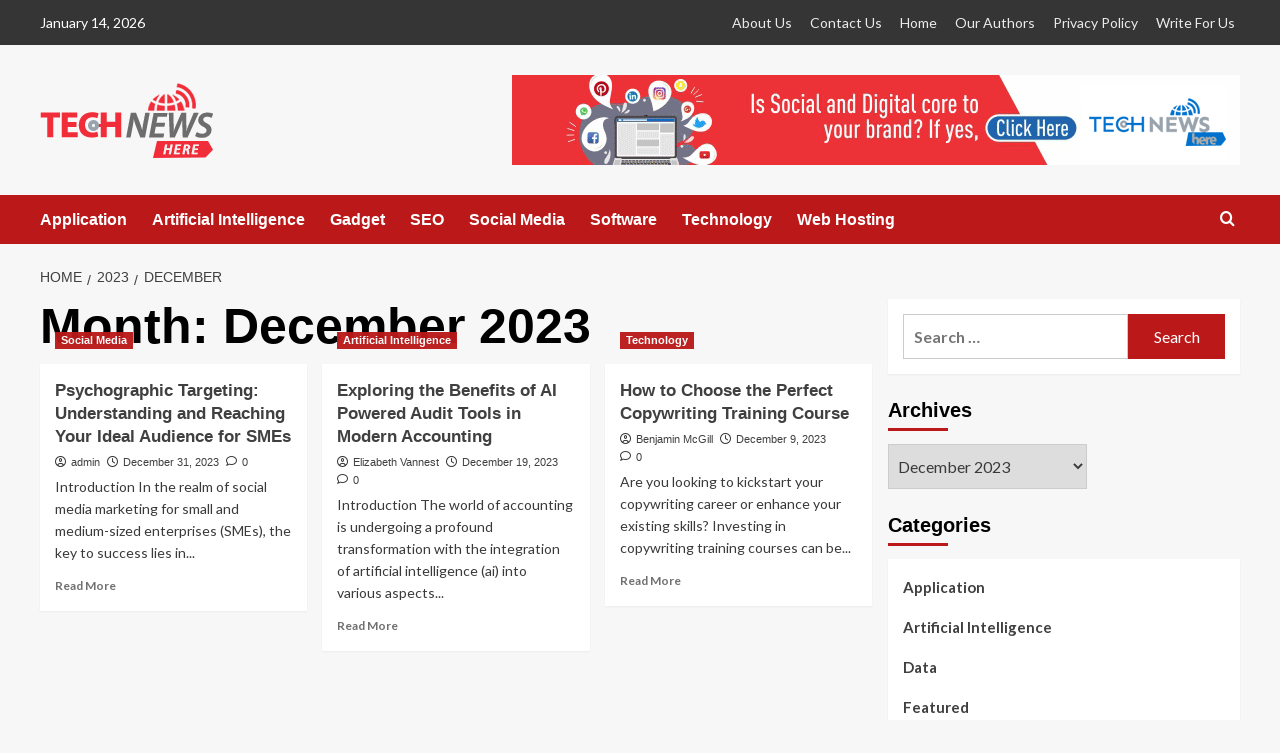

--- FILE ---
content_type: text/html; charset=UTF-8
request_url: https://technewshere.com/2023/12/
body_size: 16367
content:
<!doctype html>
<html lang="en-US">

<head>
  <meta charset="UTF-8">
  <meta name="viewport" content="width=device-width, initial-scale=1">
  <link rel="profile" href="http://gmpg.org/xfn/11">
  <meta name='robots' content='noindex, follow' />
	<style>img:is([sizes="auto" i], [sizes^="auto," i]) { contain-intrinsic-size: 3000px 1500px }</style>
	<link rel='preload' href='https://fonts.googleapis.com/css?family=Source%2BSans%2BPro%3A400%2C700%7CLato%3A400%2C700&#038;subset=latin&#038;display=swap' as='style' onload="this.onload=null;this.rel='stylesheet'" type='text/css' media='all' crossorigin='anonymous'>
<link rel='preconnect' href='https://fonts.googleapis.com' crossorigin='anonymous'>
<link rel='preconnect' href='https://fonts.gstatic.com' crossorigin='anonymous'>

	<!-- This site is optimized with the Yoast SEO plugin v26.7 - https://yoast.com/wordpress/plugins/seo/ -->
	<title>{77be7850e89fb3d1a700205fbff3b66989bae9c5d5d1eebd35f9d3e50b6d6a72}{77be7850e89fb3d1a700205fbff3b66989bae9c5d5d1eebd35f9d3e50b6d6a72}date{77be7850e89fb3d1a700205fbff3b66989bae9c5d5d1eebd35f9d3e50b6d6a72}{77be7850e89fb3d1a700205fbff3b66989bae9c5d5d1eebd35f9d3e50b6d6a72} {77be7850e89fb3d1a700205fbff3b66989bae9c5d5d1eebd35f9d3e50b6d6a72}{77be7850e89fb3d1a700205fbff3b66989bae9c5d5d1eebd35f9d3e50b6d6a72}page{77be7850e89fb3d1a700205fbff3b66989bae9c5d5d1eebd35f9d3e50b6d6a72}{77be7850e89fb3d1a700205fbff3b66989bae9c5d5d1eebd35f9d3e50b6d6a72} {77be7850e89fb3d1a700205fbff3b66989bae9c5d5d1eebd35f9d3e50b6d6a72}{77be7850e89fb3d1a700205fbff3b66989bae9c5d5d1eebd35f9d3e50b6d6a72}sep{77be7850e89fb3d1a700205fbff3b66989bae9c5d5d1eebd35f9d3e50b6d6a72}{77be7850e89fb3d1a700205fbff3b66989bae9c5d5d1eebd35f9d3e50b6d6a72} {77be7850e89fb3d1a700205fbff3b66989bae9c5d5d1eebd35f9d3e50b6d6a72}{77be7850e89fb3d1a700205fbff3b66989bae9c5d5d1eebd35f9d3e50b6d6a72}sitename{77be7850e89fb3d1a700205fbff3b66989bae9c5d5d1eebd35f9d3e50b6d6a72}{77be7850e89fb3d1a700205fbff3b66989bae9c5d5d1eebd35f9d3e50b6d6a72}</title>
	<meta property="og:locale" content="en_US" />
	<meta property="og:type" content="website" />
	<meta property="og:title" content="{77be7850e89fb3d1a700205fbff3b66989bae9c5d5d1eebd35f9d3e50b6d6a72}{77be7850e89fb3d1a700205fbff3b66989bae9c5d5d1eebd35f9d3e50b6d6a72}date{77be7850e89fb3d1a700205fbff3b66989bae9c5d5d1eebd35f9d3e50b6d6a72}{77be7850e89fb3d1a700205fbff3b66989bae9c5d5d1eebd35f9d3e50b6d6a72} {77be7850e89fb3d1a700205fbff3b66989bae9c5d5d1eebd35f9d3e50b6d6a72}{77be7850e89fb3d1a700205fbff3b66989bae9c5d5d1eebd35f9d3e50b6d6a72}page{77be7850e89fb3d1a700205fbff3b66989bae9c5d5d1eebd35f9d3e50b6d6a72}{77be7850e89fb3d1a700205fbff3b66989bae9c5d5d1eebd35f9d3e50b6d6a72} {77be7850e89fb3d1a700205fbff3b66989bae9c5d5d1eebd35f9d3e50b6d6a72}{77be7850e89fb3d1a700205fbff3b66989bae9c5d5d1eebd35f9d3e50b6d6a72}sep{77be7850e89fb3d1a700205fbff3b66989bae9c5d5d1eebd35f9d3e50b6d6a72}{77be7850e89fb3d1a700205fbff3b66989bae9c5d5d1eebd35f9d3e50b6d6a72} {77be7850e89fb3d1a700205fbff3b66989bae9c5d5d1eebd35f9d3e50b6d6a72}{77be7850e89fb3d1a700205fbff3b66989bae9c5d5d1eebd35f9d3e50b6d6a72}sitename{77be7850e89fb3d1a700205fbff3b66989bae9c5d5d1eebd35f9d3e50b6d6a72}{77be7850e89fb3d1a700205fbff3b66989bae9c5d5d1eebd35f9d3e50b6d6a72}" />
	<meta property="og:url" content="https://technewshere.com/2023/12/" />
	<meta property="og:site_name" content="Technewshere" />
	<meta name="twitter:card" content="summary_large_image" />
	<script type="application/ld+json" class="yoast-schema-graph">{"@context":"https://schema.org","@graph":[{"@type":"CollectionPage","@id":"https://technewshere.com/2023/12/","url":"https://technewshere.com/2023/12/","name":"{77be7850e89fb3d1a700205fbff3b66989bae9c5d5d1eebd35f9d3e50b6d6a72}{77be7850e89fb3d1a700205fbff3b66989bae9c5d5d1eebd35f9d3e50b6d6a72}date{77be7850e89fb3d1a700205fbff3b66989bae9c5d5d1eebd35f9d3e50b6d6a72}{77be7850e89fb3d1a700205fbff3b66989bae9c5d5d1eebd35f9d3e50b6d6a72} {77be7850e89fb3d1a700205fbff3b66989bae9c5d5d1eebd35f9d3e50b6d6a72}{77be7850e89fb3d1a700205fbff3b66989bae9c5d5d1eebd35f9d3e50b6d6a72}page{77be7850e89fb3d1a700205fbff3b66989bae9c5d5d1eebd35f9d3e50b6d6a72}{77be7850e89fb3d1a700205fbff3b66989bae9c5d5d1eebd35f9d3e50b6d6a72} {77be7850e89fb3d1a700205fbff3b66989bae9c5d5d1eebd35f9d3e50b6d6a72}{77be7850e89fb3d1a700205fbff3b66989bae9c5d5d1eebd35f9d3e50b6d6a72}sep{77be7850e89fb3d1a700205fbff3b66989bae9c5d5d1eebd35f9d3e50b6d6a72}{77be7850e89fb3d1a700205fbff3b66989bae9c5d5d1eebd35f9d3e50b6d6a72} {77be7850e89fb3d1a700205fbff3b66989bae9c5d5d1eebd35f9d3e50b6d6a72}{77be7850e89fb3d1a700205fbff3b66989bae9c5d5d1eebd35f9d3e50b6d6a72}sitename{77be7850e89fb3d1a700205fbff3b66989bae9c5d5d1eebd35f9d3e50b6d6a72}{77be7850e89fb3d1a700205fbff3b66989bae9c5d5d1eebd35f9d3e50b6d6a72}","isPartOf":{"@id":"https://technewshere.com/#website"},"primaryImageOfPage":{"@id":"https://technewshere.com/2023/12/#primaryimage"},"image":{"@id":"https://technewshere.com/2023/12/#primaryimage"},"thumbnailUrl":"https://technewshere.com/wp-content/uploads/2024/01/Psychographic-Targeting-Understanding-and-Reaching-Your-Ideal-Audience-for-SMEs.jpg","breadcrumb":{"@id":"https://technewshere.com/2023/12/#breadcrumb"},"inLanguage":"en-US"},{"@type":"ImageObject","inLanguage":"en-US","@id":"https://technewshere.com/2023/12/#primaryimage","url":"https://technewshere.com/wp-content/uploads/2024/01/Psychographic-Targeting-Understanding-and-Reaching-Your-Ideal-Audience-for-SMEs.jpg","contentUrl":"https://technewshere.com/wp-content/uploads/2024/01/Psychographic-Targeting-Understanding-and-Reaching-Your-Ideal-Audience-for-SMEs.jpg","width":900,"height":600,"caption":"Image Source: unsplash.com"},{"@type":"BreadcrumbList","@id":"https://technewshere.com/2023/12/#breadcrumb","itemListElement":[{"@type":"ListItem","position":1,"name":"Home","item":"https://technewshere.com/"},{"@type":"ListItem","position":2,"name":"Archives for December 2023"}]},{"@type":"WebSite","@id":"https://technewshere.com/#website","url":"https://technewshere.com/","name":"Technewshere","description":"Tech News Blog","publisher":{"@id":"https://technewshere.com/#organization"},"potentialAction":[{"@type":"SearchAction","target":{"@type":"EntryPoint","urlTemplate":"https://technewshere.com/?s={search_term_string}"},"query-input":{"@type":"PropertyValueSpecification","valueRequired":true,"valueName":"search_term_string"}}],"inLanguage":"en-US"},{"@type":"Organization","@id":"https://technewshere.com/#organization","name":"Technewshere","url":"https://technewshere.com/","logo":{"@type":"ImageObject","inLanguage":"en-US","@id":"https://technewshere.com/#/schema/logo/image/","url":"https://technewshere.com/wp-content/uploads/2025/07/technewshere-new-logo.png","contentUrl":"https://technewshere.com/wp-content/uploads/2025/07/technewshere-new-logo.png","width":173,"height":75,"caption":"Technewshere"},"image":{"@id":"https://technewshere.com/#/schema/logo/image/"}}]}</script>
	<!-- / Yoast SEO plugin. -->


<link rel='dns-prefetch' href='//fonts.googleapis.com' />
<link rel='preconnect' href='https://fonts.googleapis.com' />
<link rel='preconnect' href='https://fonts.gstatic.com' />
<link rel="alternate" type="application/rss+xml" title="Technewshere &raquo; Feed" href="https://technewshere.com/feed/" />
<link rel="alternate" type="application/rss+xml" title="Technewshere &raquo; Comments Feed" href="https://technewshere.com/comments/feed/" />
<script type="text/javascript">
/* <![CDATA[ */
window._wpemojiSettings = {"baseUrl":"https:\/\/s.w.org\/images\/core\/emoji\/16.0.1\/72x72\/","ext":".png","svgUrl":"https:\/\/s.w.org\/images\/core\/emoji\/16.0.1\/svg\/","svgExt":".svg","source":{"concatemoji":"https:\/\/technewshere.com\/wp-includes\/js\/wp-emoji-release.min.js?ver=6.8.3"}};
/*! This file is auto-generated */
!function(s,n){var o,i,e;function c(e){try{var t={supportTests:e,timestamp:(new Date).valueOf()};sessionStorage.setItem(o,JSON.stringify(t))}catch(e){}}function p(e,t,n){e.clearRect(0,0,e.canvas.width,e.canvas.height),e.fillText(t,0,0);var t=new Uint32Array(e.getImageData(0,0,e.canvas.width,e.canvas.height).data),a=(e.clearRect(0,0,e.canvas.width,e.canvas.height),e.fillText(n,0,0),new Uint32Array(e.getImageData(0,0,e.canvas.width,e.canvas.height).data));return t.every(function(e,t){return e===a[t]})}function u(e,t){e.clearRect(0,0,e.canvas.width,e.canvas.height),e.fillText(t,0,0);for(var n=e.getImageData(16,16,1,1),a=0;a<n.data.length;a++)if(0!==n.data[a])return!1;return!0}function f(e,t,n,a){switch(t){case"flag":return n(e,"\ud83c\udff3\ufe0f\u200d\u26a7\ufe0f","\ud83c\udff3\ufe0f\u200b\u26a7\ufe0f")?!1:!n(e,"\ud83c\udde8\ud83c\uddf6","\ud83c\udde8\u200b\ud83c\uddf6")&&!n(e,"\ud83c\udff4\udb40\udc67\udb40\udc62\udb40\udc65\udb40\udc6e\udb40\udc67\udb40\udc7f","\ud83c\udff4\u200b\udb40\udc67\u200b\udb40\udc62\u200b\udb40\udc65\u200b\udb40\udc6e\u200b\udb40\udc67\u200b\udb40\udc7f");case"emoji":return!a(e,"\ud83e\udedf")}return!1}function g(e,t,n,a){var r="undefined"!=typeof WorkerGlobalScope&&self instanceof WorkerGlobalScope?new OffscreenCanvas(300,150):s.createElement("canvas"),o=r.getContext("2d",{willReadFrequently:!0}),i=(o.textBaseline="top",o.font="600 32px Arial",{});return e.forEach(function(e){i[e]=t(o,e,n,a)}),i}function t(e){var t=s.createElement("script");t.src=e,t.defer=!0,s.head.appendChild(t)}"undefined"!=typeof Promise&&(o="wpEmojiSettingsSupports",i=["flag","emoji"],n.supports={everything:!0,everythingExceptFlag:!0},e=new Promise(function(e){s.addEventListener("DOMContentLoaded",e,{once:!0})}),new Promise(function(t){var n=function(){try{var e=JSON.parse(sessionStorage.getItem(o));if("object"==typeof e&&"number"==typeof e.timestamp&&(new Date).valueOf()<e.timestamp+604800&&"object"==typeof e.supportTests)return e.supportTests}catch(e){}return null}();if(!n){if("undefined"!=typeof Worker&&"undefined"!=typeof OffscreenCanvas&&"undefined"!=typeof URL&&URL.createObjectURL&&"undefined"!=typeof Blob)try{var e="postMessage("+g.toString()+"("+[JSON.stringify(i),f.toString(),p.toString(),u.toString()].join(",")+"));",a=new Blob([e],{type:"text/javascript"}),r=new Worker(URL.createObjectURL(a),{name:"wpTestEmojiSupports"});return void(r.onmessage=function(e){c(n=e.data),r.terminate(),t(n)})}catch(e){}c(n=g(i,f,p,u))}t(n)}).then(function(e){for(var t in e)n.supports[t]=e[t],n.supports.everything=n.supports.everything&&n.supports[t],"flag"!==t&&(n.supports.everythingExceptFlag=n.supports.everythingExceptFlag&&n.supports[t]);n.supports.everythingExceptFlag=n.supports.everythingExceptFlag&&!n.supports.flag,n.DOMReady=!1,n.readyCallback=function(){n.DOMReady=!0}}).then(function(){return e}).then(function(){var e;n.supports.everything||(n.readyCallback(),(e=n.source||{}).concatemoji?t(e.concatemoji):e.wpemoji&&e.twemoji&&(t(e.twemoji),t(e.wpemoji)))}))}((window,document),window._wpemojiSettings);
/* ]]> */
</script>
<style id='wp-emoji-styles-inline-css' type='text/css'>

	img.wp-smiley, img.emoji {
		display: inline !important;
		border: none !important;
		box-shadow: none !important;
		height: 1em !important;
		width: 1em !important;
		margin: 0 0.07em !important;
		vertical-align: -0.1em !important;
		background: none !important;
		padding: 0 !important;
	}
</style>
<link rel='stylesheet' id='wp-block-library-css' href='https://technewshere.com/wp-includes/css/dist/block-library/style.min.css?ver=6.8.3' type='text/css' media='all' />
<style id='wp-block-library-theme-inline-css' type='text/css'>
.wp-block-audio :where(figcaption){color:#555;font-size:13px;text-align:center}.is-dark-theme .wp-block-audio :where(figcaption){color:#ffffffa6}.wp-block-audio{margin:0 0 1em}.wp-block-code{border:1px solid #ccc;border-radius:4px;font-family:Menlo,Consolas,monaco,monospace;padding:.8em 1em}.wp-block-embed :where(figcaption){color:#555;font-size:13px;text-align:center}.is-dark-theme .wp-block-embed :where(figcaption){color:#ffffffa6}.wp-block-embed{margin:0 0 1em}.blocks-gallery-caption{color:#555;font-size:13px;text-align:center}.is-dark-theme .blocks-gallery-caption{color:#ffffffa6}:root :where(.wp-block-image figcaption){color:#555;font-size:13px;text-align:center}.is-dark-theme :root :where(.wp-block-image figcaption){color:#ffffffa6}.wp-block-image{margin:0 0 1em}.wp-block-pullquote{border-bottom:4px solid;border-top:4px solid;color:currentColor;margin-bottom:1.75em}.wp-block-pullquote cite,.wp-block-pullquote footer,.wp-block-pullquote__citation{color:currentColor;font-size:.8125em;font-style:normal;text-transform:uppercase}.wp-block-quote{border-left:.25em solid;margin:0 0 1.75em;padding-left:1em}.wp-block-quote cite,.wp-block-quote footer{color:currentColor;font-size:.8125em;font-style:normal;position:relative}.wp-block-quote:where(.has-text-align-right){border-left:none;border-right:.25em solid;padding-left:0;padding-right:1em}.wp-block-quote:where(.has-text-align-center){border:none;padding-left:0}.wp-block-quote.is-large,.wp-block-quote.is-style-large,.wp-block-quote:where(.is-style-plain){border:none}.wp-block-search .wp-block-search__label{font-weight:700}.wp-block-search__button{border:1px solid #ccc;padding:.375em .625em}:where(.wp-block-group.has-background){padding:1.25em 2.375em}.wp-block-separator.has-css-opacity{opacity:.4}.wp-block-separator{border:none;border-bottom:2px solid;margin-left:auto;margin-right:auto}.wp-block-separator.has-alpha-channel-opacity{opacity:1}.wp-block-separator:not(.is-style-wide):not(.is-style-dots){width:100px}.wp-block-separator.has-background:not(.is-style-dots){border-bottom:none;height:1px}.wp-block-separator.has-background:not(.is-style-wide):not(.is-style-dots){height:2px}.wp-block-table{margin:0 0 1em}.wp-block-table td,.wp-block-table th{word-break:normal}.wp-block-table :where(figcaption){color:#555;font-size:13px;text-align:center}.is-dark-theme .wp-block-table :where(figcaption){color:#ffffffa6}.wp-block-video :where(figcaption){color:#555;font-size:13px;text-align:center}.is-dark-theme .wp-block-video :where(figcaption){color:#ffffffa6}.wp-block-video{margin:0 0 1em}:root :where(.wp-block-template-part.has-background){margin-bottom:0;margin-top:0;padding:1.25em 2.375em}
</style>
<style id='global-styles-inline-css' type='text/css'>
:root{--wp--preset--aspect-ratio--square: 1;--wp--preset--aspect-ratio--4-3: 4/3;--wp--preset--aspect-ratio--3-4: 3/4;--wp--preset--aspect-ratio--3-2: 3/2;--wp--preset--aspect-ratio--2-3: 2/3;--wp--preset--aspect-ratio--16-9: 16/9;--wp--preset--aspect-ratio--9-16: 9/16;--wp--preset--color--black: #000000;--wp--preset--color--cyan-bluish-gray: #abb8c3;--wp--preset--color--white: #ffffff;--wp--preset--color--pale-pink: #f78da7;--wp--preset--color--vivid-red: #cf2e2e;--wp--preset--color--luminous-vivid-orange: #ff6900;--wp--preset--color--luminous-vivid-amber: #fcb900;--wp--preset--color--light-green-cyan: #7bdcb5;--wp--preset--color--vivid-green-cyan: #00d084;--wp--preset--color--pale-cyan-blue: #8ed1fc;--wp--preset--color--vivid-cyan-blue: #0693e3;--wp--preset--color--vivid-purple: #9b51e0;--wp--preset--gradient--vivid-cyan-blue-to-vivid-purple: linear-gradient(135deg,rgba(6,147,227,1) 0%,rgb(155,81,224) 100%);--wp--preset--gradient--light-green-cyan-to-vivid-green-cyan: linear-gradient(135deg,rgb(122,220,180) 0%,rgb(0,208,130) 100%);--wp--preset--gradient--luminous-vivid-amber-to-luminous-vivid-orange: linear-gradient(135deg,rgba(252,185,0,1) 0%,rgba(255,105,0,1) 100%);--wp--preset--gradient--luminous-vivid-orange-to-vivid-red: linear-gradient(135deg,rgba(255,105,0,1) 0%,rgb(207,46,46) 100%);--wp--preset--gradient--very-light-gray-to-cyan-bluish-gray: linear-gradient(135deg,rgb(238,238,238) 0%,rgb(169,184,195) 100%);--wp--preset--gradient--cool-to-warm-spectrum: linear-gradient(135deg,rgb(74,234,220) 0%,rgb(151,120,209) 20%,rgb(207,42,186) 40%,rgb(238,44,130) 60%,rgb(251,105,98) 80%,rgb(254,248,76) 100%);--wp--preset--gradient--blush-light-purple: linear-gradient(135deg,rgb(255,206,236) 0%,rgb(152,150,240) 100%);--wp--preset--gradient--blush-bordeaux: linear-gradient(135deg,rgb(254,205,165) 0%,rgb(254,45,45) 50%,rgb(107,0,62) 100%);--wp--preset--gradient--luminous-dusk: linear-gradient(135deg,rgb(255,203,112) 0%,rgb(199,81,192) 50%,rgb(65,88,208) 100%);--wp--preset--gradient--pale-ocean: linear-gradient(135deg,rgb(255,245,203) 0%,rgb(182,227,212) 50%,rgb(51,167,181) 100%);--wp--preset--gradient--electric-grass: linear-gradient(135deg,rgb(202,248,128) 0%,rgb(113,206,126) 100%);--wp--preset--gradient--midnight: linear-gradient(135deg,rgb(2,3,129) 0%,rgb(40,116,252) 100%);--wp--preset--font-size--small: 13px;--wp--preset--font-size--medium: 20px;--wp--preset--font-size--large: 36px;--wp--preset--font-size--x-large: 42px;--wp--preset--spacing--20: 0.44rem;--wp--preset--spacing--30: 0.67rem;--wp--preset--spacing--40: 1rem;--wp--preset--spacing--50: 1.5rem;--wp--preset--spacing--60: 2.25rem;--wp--preset--spacing--70: 3.38rem;--wp--preset--spacing--80: 5.06rem;--wp--preset--shadow--natural: 6px 6px 9px rgba(0, 0, 0, 0.2);--wp--preset--shadow--deep: 12px 12px 50px rgba(0, 0, 0, 0.4);--wp--preset--shadow--sharp: 6px 6px 0px rgba(0, 0, 0, 0.2);--wp--preset--shadow--outlined: 6px 6px 0px -3px rgba(255, 255, 255, 1), 6px 6px rgba(0, 0, 0, 1);--wp--preset--shadow--crisp: 6px 6px 0px rgba(0, 0, 0, 1);}:root { --wp--style--global--content-size: 800px;--wp--style--global--wide-size: 1200px; }:where(body) { margin: 0; }.wp-site-blocks > .alignleft { float: left; margin-right: 2em; }.wp-site-blocks > .alignright { float: right; margin-left: 2em; }.wp-site-blocks > .aligncenter { justify-content: center; margin-left: auto; margin-right: auto; }:where(.wp-site-blocks) > * { margin-block-start: 24px; margin-block-end: 0; }:where(.wp-site-blocks) > :first-child { margin-block-start: 0; }:where(.wp-site-blocks) > :last-child { margin-block-end: 0; }:root { --wp--style--block-gap: 24px; }:root :where(.is-layout-flow) > :first-child{margin-block-start: 0;}:root :where(.is-layout-flow) > :last-child{margin-block-end: 0;}:root :where(.is-layout-flow) > *{margin-block-start: 24px;margin-block-end: 0;}:root :where(.is-layout-constrained) > :first-child{margin-block-start: 0;}:root :where(.is-layout-constrained) > :last-child{margin-block-end: 0;}:root :where(.is-layout-constrained) > *{margin-block-start: 24px;margin-block-end: 0;}:root :where(.is-layout-flex){gap: 24px;}:root :where(.is-layout-grid){gap: 24px;}.is-layout-flow > .alignleft{float: left;margin-inline-start: 0;margin-inline-end: 2em;}.is-layout-flow > .alignright{float: right;margin-inline-start: 2em;margin-inline-end: 0;}.is-layout-flow > .aligncenter{margin-left: auto !important;margin-right: auto !important;}.is-layout-constrained > .alignleft{float: left;margin-inline-start: 0;margin-inline-end: 2em;}.is-layout-constrained > .alignright{float: right;margin-inline-start: 2em;margin-inline-end: 0;}.is-layout-constrained > .aligncenter{margin-left: auto !important;margin-right: auto !important;}.is-layout-constrained > :where(:not(.alignleft):not(.alignright):not(.alignfull)){max-width: var(--wp--style--global--content-size);margin-left: auto !important;margin-right: auto !important;}.is-layout-constrained > .alignwide{max-width: var(--wp--style--global--wide-size);}body .is-layout-flex{display: flex;}.is-layout-flex{flex-wrap: wrap;align-items: center;}.is-layout-flex > :is(*, div){margin: 0;}body .is-layout-grid{display: grid;}.is-layout-grid > :is(*, div){margin: 0;}body{padding-top: 0px;padding-right: 0px;padding-bottom: 0px;padding-left: 0px;}a:where(:not(.wp-element-button)){text-decoration: none;}:root :where(.wp-element-button, .wp-block-button__link){background-color: #32373c;border-radius: 0;border-width: 0;color: #fff;font-family: inherit;font-size: inherit;line-height: inherit;padding: calc(0.667em + 2px) calc(1.333em + 2px);text-decoration: none;}.has-black-color{color: var(--wp--preset--color--black) !important;}.has-cyan-bluish-gray-color{color: var(--wp--preset--color--cyan-bluish-gray) !important;}.has-white-color{color: var(--wp--preset--color--white) !important;}.has-pale-pink-color{color: var(--wp--preset--color--pale-pink) !important;}.has-vivid-red-color{color: var(--wp--preset--color--vivid-red) !important;}.has-luminous-vivid-orange-color{color: var(--wp--preset--color--luminous-vivid-orange) !important;}.has-luminous-vivid-amber-color{color: var(--wp--preset--color--luminous-vivid-amber) !important;}.has-light-green-cyan-color{color: var(--wp--preset--color--light-green-cyan) !important;}.has-vivid-green-cyan-color{color: var(--wp--preset--color--vivid-green-cyan) !important;}.has-pale-cyan-blue-color{color: var(--wp--preset--color--pale-cyan-blue) !important;}.has-vivid-cyan-blue-color{color: var(--wp--preset--color--vivid-cyan-blue) !important;}.has-vivid-purple-color{color: var(--wp--preset--color--vivid-purple) !important;}.has-black-background-color{background-color: var(--wp--preset--color--black) !important;}.has-cyan-bluish-gray-background-color{background-color: var(--wp--preset--color--cyan-bluish-gray) !important;}.has-white-background-color{background-color: var(--wp--preset--color--white) !important;}.has-pale-pink-background-color{background-color: var(--wp--preset--color--pale-pink) !important;}.has-vivid-red-background-color{background-color: var(--wp--preset--color--vivid-red) !important;}.has-luminous-vivid-orange-background-color{background-color: var(--wp--preset--color--luminous-vivid-orange) !important;}.has-luminous-vivid-amber-background-color{background-color: var(--wp--preset--color--luminous-vivid-amber) !important;}.has-light-green-cyan-background-color{background-color: var(--wp--preset--color--light-green-cyan) !important;}.has-vivid-green-cyan-background-color{background-color: var(--wp--preset--color--vivid-green-cyan) !important;}.has-pale-cyan-blue-background-color{background-color: var(--wp--preset--color--pale-cyan-blue) !important;}.has-vivid-cyan-blue-background-color{background-color: var(--wp--preset--color--vivid-cyan-blue) !important;}.has-vivid-purple-background-color{background-color: var(--wp--preset--color--vivid-purple) !important;}.has-black-border-color{border-color: var(--wp--preset--color--black) !important;}.has-cyan-bluish-gray-border-color{border-color: var(--wp--preset--color--cyan-bluish-gray) !important;}.has-white-border-color{border-color: var(--wp--preset--color--white) !important;}.has-pale-pink-border-color{border-color: var(--wp--preset--color--pale-pink) !important;}.has-vivid-red-border-color{border-color: var(--wp--preset--color--vivid-red) !important;}.has-luminous-vivid-orange-border-color{border-color: var(--wp--preset--color--luminous-vivid-orange) !important;}.has-luminous-vivid-amber-border-color{border-color: var(--wp--preset--color--luminous-vivid-amber) !important;}.has-light-green-cyan-border-color{border-color: var(--wp--preset--color--light-green-cyan) !important;}.has-vivid-green-cyan-border-color{border-color: var(--wp--preset--color--vivid-green-cyan) !important;}.has-pale-cyan-blue-border-color{border-color: var(--wp--preset--color--pale-cyan-blue) !important;}.has-vivid-cyan-blue-border-color{border-color: var(--wp--preset--color--vivid-cyan-blue) !important;}.has-vivid-purple-border-color{border-color: var(--wp--preset--color--vivid-purple) !important;}.has-vivid-cyan-blue-to-vivid-purple-gradient-background{background: var(--wp--preset--gradient--vivid-cyan-blue-to-vivid-purple) !important;}.has-light-green-cyan-to-vivid-green-cyan-gradient-background{background: var(--wp--preset--gradient--light-green-cyan-to-vivid-green-cyan) !important;}.has-luminous-vivid-amber-to-luminous-vivid-orange-gradient-background{background: var(--wp--preset--gradient--luminous-vivid-amber-to-luminous-vivid-orange) !important;}.has-luminous-vivid-orange-to-vivid-red-gradient-background{background: var(--wp--preset--gradient--luminous-vivid-orange-to-vivid-red) !important;}.has-very-light-gray-to-cyan-bluish-gray-gradient-background{background: var(--wp--preset--gradient--very-light-gray-to-cyan-bluish-gray) !important;}.has-cool-to-warm-spectrum-gradient-background{background: var(--wp--preset--gradient--cool-to-warm-spectrum) !important;}.has-blush-light-purple-gradient-background{background: var(--wp--preset--gradient--blush-light-purple) !important;}.has-blush-bordeaux-gradient-background{background: var(--wp--preset--gradient--blush-bordeaux) !important;}.has-luminous-dusk-gradient-background{background: var(--wp--preset--gradient--luminous-dusk) !important;}.has-pale-ocean-gradient-background{background: var(--wp--preset--gradient--pale-ocean) !important;}.has-electric-grass-gradient-background{background: var(--wp--preset--gradient--electric-grass) !important;}.has-midnight-gradient-background{background: var(--wp--preset--gradient--midnight) !important;}.has-small-font-size{font-size: var(--wp--preset--font-size--small) !important;}.has-medium-font-size{font-size: var(--wp--preset--font-size--medium) !important;}.has-large-font-size{font-size: var(--wp--preset--font-size--large) !important;}.has-x-large-font-size{font-size: var(--wp--preset--font-size--x-large) !important;}
:root :where(.wp-block-button .wp-block-button__link){border-radius: 0;}
:root :where(.wp-block-pullquote){font-size: 1.5em;line-height: 1.6;}
</style>
<link rel='stylesheet' id='covernews-google-fonts-css' href='https://fonts.googleapis.com/css?family=Source%2BSans%2BPro%3A400%2C700%7CLato%3A400%2C700&#038;subset=latin&#038;display=swap' type='text/css' media='all' />
<link rel='stylesheet' id='covernews-icons-css' href='https://technewshere.com/wp-content/themes/covernews/assets/icons/style.css?ver=6.8.3' type='text/css' media='all' />
<link rel='stylesheet' id='bootstrap-css' href='https://technewshere.com/wp-content/themes/covernews/assets/bootstrap/css/bootstrap.min.css?ver=6.8.3' type='text/css' media='all' />
<link rel='stylesheet' id='covernews-style-css' href='https://technewshere.com/wp-content/themes/covernews/style.min.css?ver=6.0.3' type='text/css' media='all' />
<link rel='stylesheet' id='covernews_header_builder-css' href='https://technewshere.com/wp-content/themes/covernews/assets/css/header-builder.css' type='text/css' media='all' />
<script type="text/javascript" src="https://technewshere.com/wp-includes/js/jquery/jquery.min.js?ver=3.7.1" id="jquery-core-js"></script>
<script type="text/javascript" src="https://technewshere.com/wp-includes/js/jquery/jquery-migrate.min.js?ver=3.4.1" id="jquery-migrate-js"></script>
<link rel="https://api.w.org/" href="https://technewshere.com/wp-json/" /><link rel="EditURI" type="application/rsd+xml" title="RSD" href="https://technewshere.com/xmlrpc.php?rsd" />
<meta name="generator" content="WordPress 6.8.3" />
        <style type="text/css">
                        .site-title,
            .site-description {
                position: absolute;
                clip: rect(1px, 1px, 1px, 1px);
                display: none;
            }

                    .elementor-template-full-width .elementor-section.elementor-section-full_width > .elementor-container,
        .elementor-template-full-width .elementor-section.elementor-section-boxed > .elementor-container{
            max-width: 1200px;
        }
        @media (min-width: 1600px){
            .elementor-template-full-width .elementor-section.elementor-section-full_width > .elementor-container,
            .elementor-template-full-width .elementor-section.elementor-section-boxed > .elementor-container{
                max-width: 1600px;
            }
        }
        
        .align-content-left .elementor-section-stretched,
        .align-content-right .elementor-section-stretched {
            max-width: 100%;
            left: 0 !important;
        }


        </style>
        <link rel="icon" href="https://technewshere.com/wp-content/uploads/2025/07/fav-icon-new.png" sizes="32x32" />
<link rel="icon" href="https://technewshere.com/wp-content/uploads/2025/07/fav-icon-new.png" sizes="192x192" />
<link rel="apple-touch-icon" href="https://technewshere.com/wp-content/uploads/2025/07/fav-icon-new.png" />
<meta name="msapplication-TileImage" content="https://technewshere.com/wp-content/uploads/2025/07/fav-icon-new.png" />
</head>

<body class="archive date wp-custom-logo wp-embed-responsive wp-theme-covernews hfeed default-content-layout archive-layout-grid scrollup-sticky-header aft-sticky-header aft-sticky-sidebar default aft-container-default aft-main-banner-slider-editors-picks-trending header-image-default align-content-left aft-and">
  
  
  <div id="page" class="site">
    <a class="skip-link screen-reader-text" href="#content">Skip to content</a>

        <div class="header-layout-1">
      <header id="masthead" class="site-header">
        
        <div class="top-masthead">

          <div class="container">
            <div class="row">
              <div class="top-bar-flex">

                <div class="top-bar-left col-3"> 
                          <div class="athfb-column athfb-column-left">
    <span class="topbar-date">January 14, 2026</span>



    </div>
                        </div>                <div class="top-bar-center col-3"> 
                  <div class="athfb-column athfb-column-left">  </div>
                        </div>                <div class="top-bar-right col-3"> 
                  <div class="athfb-column athfb-column-left">      <div class="top-navigation clearfix">
        <div id="top-navigation" class="menu menu-mobile"><ul>
<li class="page_item page-item-1068"><a href="https://technewshere.com/about-us/">About Us</a></li>
<li class="page_item page-item-1072"><a href="https://technewshere.com/contact-us/">Contact Us</a></li>
<li class="page_item page-item-1037"><a href="https://technewshere.com/">Home</a></li>
<li class="page_item page-item-1207"><a href="https://technewshere.com/our-authors/">Our Authors</a></li>
<li class="page_item page-item-3"><a href="https://technewshere.com/privacy-policy/">Privacy Policy</a></li>
<li class="page_item page-item-1070"><a href="https://technewshere.com/write-for-us/">Write For Us</a></li>
</ul></div>
      </div>
      </div>
                        </div>              </div>
            </div>
          </div>
        </div>



      
        <div class="masthead-banner " data-background="">
          <div class="container">
            <div class="row">
              <div class="af-middle-container">


                <div class="main-bar-left">
    <div class="site-branding">
      <a href="https://technewshere.com/" class="custom-logo-link" rel="home"><img width="173" height="75" src="https://technewshere.com/wp-content/uploads/2025/07/technewshere-new-logo.png" class="custom-logo" alt="Technewshere" decoding="async" loading="lazy" /></a>        <p class="site-title font-family-1">
          <a href="https://technewshere.com/"
            rel="home">Technewshere</a>
        </p>
      
              <p class="site-description">Tech News Blog</p>
          </div>
    </div>
                <div class="main-bar-center"></div>
                <div class="main-bar-right">            <div class="banner-promotions-wrapper">
                                    <div class="promotion-section">
                        <a href="https://technewshere.com/category/social-media/" target="_blank">
                            <img width="728" height="90" src="https://technewshere.com/wp-content/uploads/2019/01/technews1.gif" class="attachment-full size-full" alt="technews1" decoding="async" fetchpriority="high" loading="lazy" />                        </a>
                    </div>
                                
            </div>
            <!-- Trending line END -->
            </div>
              </div>
            </div>
          </div>
        </div>

              <nav id="site-navigation" class="main-navigation">
          <div class="container">
            <div class="row">
              <div class="kol-12 bottom-bar-flex">
                <div class="bottom-bar-left">

    <div class="navigation-container">
      <div class="main-navigation">
        <span class="toggle-menu" aria-controls="primary-menu" aria-expanded="false">
          <a href="javascript:void(0)" class="aft-void-menu">
            <span class="screen-reader-text">Primary Menu</span>
            <i class="ham"></i>
          </a>
        </span>
        <span class="af-mobile-site-title-wrap">
          <a href="https://technewshere.com/" class="custom-logo-link" rel="home"><img width="173" height="75" src="https://technewshere.com/wp-content/uploads/2025/07/technewshere-new-logo.png" class="custom-logo" alt="Technewshere" decoding="async" loading="lazy" /></a>          <p class="site-title font-family-1">
            <a href="https://technewshere.com/"
              rel="home">Technewshere</a>
          </p>
        </span>
        <div class="menu main-menu"><ul id="primary-menu" class="menu"><li id="menu-item-1710" class="menu-item menu-item-type-taxonomy menu-item-object-category menu-item-1710"><a href="https://technewshere.com/category/application/">Application</a></li>
<li id="menu-item-2175" class="menu-item menu-item-type-taxonomy menu-item-object-category menu-item-2175"><a href="https://technewshere.com/category/artificial-intelligence/">Artificial Intelligence</a></li>
<li id="menu-item-129" class="menu-item menu-item-type-taxonomy menu-item-object-category menu-item-129"><a href="https://technewshere.com/category/gadget/">Gadget</a></li>
<li id="menu-item-131" class="menu-item menu-item-type-taxonomy menu-item-object-category menu-item-131"><a href="https://technewshere.com/category/seo/">SEO</a></li>
<li id="menu-item-127" class="menu-item menu-item-type-taxonomy menu-item-object-category menu-item-127"><a href="https://technewshere.com/category/social-media/">Social Media</a></li>
<li id="menu-item-128" class="menu-item menu-item-type-taxonomy menu-item-object-category menu-item-128"><a href="https://technewshere.com/category/software/">Software</a></li>
<li id="menu-item-126" class="menu-item menu-item-type-taxonomy menu-item-object-category menu-item-126"><a href="https://technewshere.com/category/technology/">Technology</a></li>
<li id="menu-item-130" class="menu-item menu-item-type-taxonomy menu-item-object-category menu-item-130"><a href="https://technewshere.com/category/web-hosting/">Web Hosting</a></li>
</ul></div>      </div>
    </div>
    </div>
                <div class="bottom-bar-center "></div>
                <div class="bottom-bar-right ">      <div class="cart-search">
        <div class="af-search-wrap">
          <div class="search-overlay">
            <a href="#" title="Search" class="search-icon">
              <i class="covernews-icon-search"></i>
            </a>
            <div class="af-search-form">
              <form role="search" method="get" class="search-form" action="https://technewshere.com/">
				<label>
					<span class="screen-reader-text">Search for:</span>
					<input type="search" class="search-field" placeholder="Search &hellip;" value="" name="s" />
				</label>
				<input type="submit" class="search-submit" value="Search" />
			</form>            </div>
          </div>
        </div>
      </div>

    </div>              </div>
            </div>
          </div>
        </nav>

      </header>
    </div>
      
    <div id="content" class="container">
                <div class="em-breadcrumbs font-family-1 covernews-breadcrumbs">
      <div class="row">
        <div role="navigation" aria-label="Breadcrumbs" class="breadcrumb-trail breadcrumbs" itemprop="breadcrumb"><ul class="trail-items" itemscope itemtype="http://schema.org/BreadcrumbList"><meta name="numberOfItems" content="3" /><meta name="itemListOrder" content="Ascending" /><li itemprop="itemListElement" itemscope itemtype="http://schema.org/ListItem" class="trail-item trail-begin"><a href="https://technewshere.com/" rel="home" itemprop="item"><span itemprop="name">Home</span></a><meta itemprop="position" content="1" /></li><li itemprop="itemListElement" itemscope itemtype="http://schema.org/ListItem" class="trail-item"><a href="https://technewshere.com/2023/" itemprop="item"><span itemprop="name">2023</span></a><meta itemprop="position" content="2" /></li><li itemprop="itemListElement" itemscope itemtype="http://schema.org/ListItem" class="trail-item trail-end"><a href="https://technewshere.com/2023/12/" itemprop="item"><span itemprop="name">December</span></a><meta itemprop="position" content="3" /></li></ul></div>      </div>
    </div>
    <div class="section-block-upper row">

                <div id="primary" class="content-area">
                    <main id="main" class="site-main aft-archive-post">

                        
                            <header class="header-title-wrapper1">
                                <h1 class="page-title">Month: <span>December 2023</span></h1>                            </header><!-- .header-title-wrapper -->
                            <div class="row">
                            <div id="aft-inner-row">
                            

        <article id="post-2323" class="col-lg-4 col-sm-4 col-md-4 latest-posts-grid post-2323 post type-post status-publish format-standard has-post-thumbnail hentry category-social-media tag-affordable-social-media-management tag-audience tag-product-development tag-psychographic-targeting tag-sme"                 data-mh="archive-layout-grid">
            
<div class="align-items-center has-post-image">
  <div class="spotlight-post">
    <figure class="categorised-article inside-img">
      <div class="categorised-article-wrapper">
        <div class="data-bg-hover data-bg-categorised read-bg-img">
          <a href="https://technewshere.com/psychographic-targeting-understanding-and-reaching-your-ideal-audience-for-smes/"
            aria-label="Psychographic Targeting: Understanding and Reaching Your Ideal Audience for SMEs">
            <img width="300" height="200" src="https://technewshere.com/wp-content/uploads/2024/01/Psychographic-Targeting-Understanding-and-Reaching-Your-Ideal-Audience-for-SMEs-300x200.jpg" class="attachment-medium size-medium wp-post-image" alt="Psychographic Targeting Understanding and Reaching Your Ideal Audience for SMEs" decoding="async" srcset="https://technewshere.com/wp-content/uploads/2024/01/Psychographic-Targeting-Understanding-and-Reaching-Your-Ideal-Audience-for-SMEs-300x200.jpg 300w, https://technewshere.com/wp-content/uploads/2024/01/Psychographic-Targeting-Understanding-and-Reaching-Your-Ideal-Audience-for-SMEs-768x512.jpg 768w, https://technewshere.com/wp-content/uploads/2024/01/Psychographic-Targeting-Understanding-and-Reaching-Your-Ideal-Audience-for-SMEs.jpg 900w" sizes="(max-width: 300px) 100vw, 300px" loading="lazy" />          </a>
        </div>
                <div class="figure-categories figure-categories-bg">
          <ul class="cat-links"><li class="meta-category">
                             <a class="covernews-categories category-color-1"
                            href="https://technewshere.com/category/social-media/" 
                            aria-label="View all posts in Social Media"> 
                                 Social Media
                             </a>
                        </li></ul>        </div>
      </div>

    </figure>
    <figcaption>

      <h3 class="article-title article-title-1">
        <a href="https://technewshere.com/psychographic-targeting-understanding-and-reaching-your-ideal-audience-for-smes/">
          Psychographic Targeting: Understanding and Reaching Your Ideal Audience for SMEs        </a>
      </h3>
      <div class="grid-item-metadata">
        
    <span class="author-links">

      
        <span class="item-metadata posts-author">
          <i class="far fa-user-circle"></i>
                          <a href="https://technewshere.com/author/namansanghvi111gmail-com/">
                    admin                </a>
               </span>
                    <span class="item-metadata posts-date">
          <i class="far fa-clock"></i>
          <a href="https://technewshere.com/2023/12/">
            December 31, 2023          </a>
        </span>
                      <span class="aft-comment-count">
            <a href="https://technewshere.com/psychographic-targeting-understanding-and-reaching-your-ideal-audience-for-smes/">
              <i class="far fa-comment"></i>
              <span class="aft-show-hover">
                0              </span>
            </a>
          </span>
          </span>
      </div>
              <div class="full-item-discription">
          <div class="post-description">
            <p>Introduction In the realm of social media marketing for small and medium-sized enterprises (SMEs), the key to success lies in...</p>
<div class="aft-readmore-wrapper">
              <a href="https://technewshere.com/psychographic-targeting-understanding-and-reaching-your-ideal-audience-for-smes/" class="aft-readmore" aria-label="Read more about Psychographic Targeting: Understanding and Reaching Your Ideal Audience for SMEs">Read More<span class="screen-reader-text">Read more about Psychographic Targeting: Understanding and Reaching Your Ideal Audience for SMEs</span></a>
          </div>

          </div>
        </div>
          </figcaption>
  </div>
  </div>        </article>
    

        <article id="post-2303" class="col-lg-4 col-sm-4 col-md-4 latest-posts-grid post-2303 post type-post status-publish format-standard has-post-thumbnail hentry category-artificial-intelligence tag-ai-powered-audit-tools tag-data tag-data-analysis tag-real-time-monitoring"                 data-mh="archive-layout-grid">
            
<div class="align-items-center has-post-image">
  <div class="spotlight-post">
    <figure class="categorised-article inside-img">
      <div class="categorised-article-wrapper">
        <div class="data-bg-hover data-bg-categorised read-bg-img">
          <a href="https://technewshere.com/exploring-the-benefits-of-ai-powered-audit-tools-in-modern-accounting/"
            aria-label="Exploring the Benefits of AI Powered Audit Tools in Modern Accounting">
            <img width="300" height="200" src="https://technewshere.com/wp-content/uploads/2023/12/Exploring-the-Benefits-of-AI-Powered-Audit-Tools-in-Modern-Accounting-300x200.jpg" class="attachment-medium size-medium wp-post-image" alt="Exploring the Benefits of AI Powered Audit Tools in Modern Accounting" decoding="async" srcset="https://technewshere.com/wp-content/uploads/2023/12/Exploring-the-Benefits-of-AI-Powered-Audit-Tools-in-Modern-Accounting-300x200.jpg 300w, https://technewshere.com/wp-content/uploads/2023/12/Exploring-the-Benefits-of-AI-Powered-Audit-Tools-in-Modern-Accounting-768x512.jpg 768w, https://technewshere.com/wp-content/uploads/2023/12/Exploring-the-Benefits-of-AI-Powered-Audit-Tools-in-Modern-Accounting.jpg 900w" sizes="(max-width: 300px) 100vw, 300px" loading="lazy" />          </a>
        </div>
                <div class="figure-categories figure-categories-bg">
          <ul class="cat-links"><li class="meta-category">
                             <a class="covernews-categories category-color-1"
                            href="https://technewshere.com/category/artificial-intelligence/" 
                            aria-label="View all posts in Artificial Intelligence"> 
                                 Artificial Intelligence
                             </a>
                        </li></ul>        </div>
      </div>

    </figure>
    <figcaption>

      <h3 class="article-title article-title-1">
        <a href="https://technewshere.com/exploring-the-benefits-of-ai-powered-audit-tools-in-modern-accounting/">
          Exploring the Benefits of AI Powered Audit Tools in Modern Accounting        </a>
      </h3>
      <div class="grid-item-metadata">
        
    <span class="author-links">

      
        <span class="item-metadata posts-author">
          <i class="far fa-user-circle"></i>
                          <a href="https://technewshere.com/author/elizabeth-vannest/">
                    Elizabeth Vannest                </a>
               </span>
                    <span class="item-metadata posts-date">
          <i class="far fa-clock"></i>
          <a href="https://technewshere.com/2023/12/">
            December 19, 2023          </a>
        </span>
                      <span class="aft-comment-count">
            <a href="https://technewshere.com/exploring-the-benefits-of-ai-powered-audit-tools-in-modern-accounting/">
              <i class="far fa-comment"></i>
              <span class="aft-show-hover">
                0              </span>
            </a>
          </span>
          </span>
      </div>
              <div class="full-item-discription">
          <div class="post-description">
            <p>Introduction The world of accounting is undergoing a profound transformation with the integration of artificial intelligence (ai) into various aspects...</p>
<div class="aft-readmore-wrapper">
              <a href="https://technewshere.com/exploring-the-benefits-of-ai-powered-audit-tools-in-modern-accounting/" class="aft-readmore" aria-label="Read more about Exploring the Benefits of AI Powered Audit Tools in Modern Accounting">Read More<span class="screen-reader-text">Read more about Exploring the Benefits of AI Powered Audit Tools in Modern Accounting</span></a>
          </div>

          </div>
        </div>
          </figcaption>
  </div>
  </div>        </article>
    

        <article id="post-2295" class="col-lg-4 col-sm-4 col-md-4 latest-posts-grid post-2295 post type-post status-publish format-standard has-post-thumbnail hentry category-technology tag-assessing-course-flexibility tag-content-evaluation tag-learning-style tag-researching-course-reputation tag-trial-periods"                 data-mh="archive-layout-grid">
            
<div class="align-items-center has-post-image">
  <div class="spotlight-post">
    <figure class="categorised-article inside-img">
      <div class="categorised-article-wrapper">
        <div class="data-bg-hover data-bg-categorised read-bg-img">
          <a href="https://technewshere.com/how-to-choose-the-perfect-copywriting-training-course/"
            aria-label="How to Choose the Perfect Copywriting Training Course">
            <img width="300" height="200" src="https://technewshere.com/wp-content/uploads/2023/12/How-to-Choose-the-Perfect-Copywriting-Training-Course-300x200.png" class="attachment-medium size-medium wp-post-image" alt="How to Choose the Perfect Copywriting Training Course" decoding="async" loading="lazy" srcset="https://technewshere.com/wp-content/uploads/2023/12/How-to-Choose-the-Perfect-Copywriting-Training-Course-300x200.png 300w, https://technewshere.com/wp-content/uploads/2023/12/How-to-Choose-the-Perfect-Copywriting-Training-Course-768x512.png 768w, https://technewshere.com/wp-content/uploads/2023/12/How-to-Choose-the-Perfect-Copywriting-Training-Course.png 900w" sizes="auto, (max-width: 300px) 100vw, 300px" />          </a>
        </div>
                <div class="figure-categories figure-categories-bg">
          <ul class="cat-links"><li class="meta-category">
                             <a class="covernews-categories category-color-1"
                            href="https://technewshere.com/category/technology/" 
                            aria-label="View all posts in Technology"> 
                                 Technology
                             </a>
                        </li></ul>        </div>
      </div>

    </figure>
    <figcaption>

      <h3 class="article-title article-title-1">
        <a href="https://technewshere.com/how-to-choose-the-perfect-copywriting-training-course/">
          How to Choose the Perfect Copywriting Training Course        </a>
      </h3>
      <div class="grid-item-metadata">
        
    <span class="author-links">

      
        <span class="item-metadata posts-author">
          <i class="far fa-user-circle"></i>
                          <a href="https://technewshere.com/author/benjamin-mcgill/">
                    Benjamin McGill                </a>
               </span>
                    <span class="item-metadata posts-date">
          <i class="far fa-clock"></i>
          <a href="https://technewshere.com/2023/12/">
            December 9, 2023          </a>
        </span>
                      <span class="aft-comment-count">
            <a href="https://technewshere.com/how-to-choose-the-perfect-copywriting-training-course/">
              <i class="far fa-comment"></i>
              <span class="aft-show-hover">
                0              </span>
            </a>
          </span>
          </span>
      </div>
              <div class="full-item-discription">
          <div class="post-description">
            <p>Are you looking to kickstart your copywriting career or enhance your existing skills? Investing in copywriting training courses can be...</p>
<div class="aft-readmore-wrapper">
              <a href="https://technewshere.com/how-to-choose-the-perfect-copywriting-training-course/" class="aft-readmore" aria-label="Read more about How to Choose the Perfect Copywriting Training Course">Read More<span class="screen-reader-text">Read more about How to Choose the Perfect Copywriting Training Course</span></a>
          </div>

          </div>
        </div>
          </figcaption>
  </div>
  </div>        </article>
                                </div>
                            <div class="col col-ten">
                                <div class="covernews-pagination">
                                                                    </div>
                            </div>
                                            </div>
                    </main><!-- #main -->
                </div><!-- #primary -->

                <aside id="secondary" class="widget-area sidebar-sticky-top">
	<div id="search-5" class="widget covernews-widget widget_search"><form role="search" method="get" class="search-form" action="https://technewshere.com/">
				<label>
					<span class="screen-reader-text">Search for:</span>
					<input type="search" class="search-field" placeholder="Search &hellip;" value="" name="s" />
				</label>
				<input type="submit" class="search-submit" value="Search" />
			</form></div><div id="archives-6" class="widget covernews-widget widget_archive"><h2 class="widget-title widget-title-1"><span>Archives</span></h2>		<label class="screen-reader-text" for="archives-dropdown-6">Archives</label>
		<select id="archives-dropdown-6" name="archive-dropdown">
			
			<option value="">Select Month</option>
				<option value='https://technewshere.com/2026/01/'> January 2026 </option>
	<option value='https://technewshere.com/2025/10/'> October 2025 </option>
	<option value='https://technewshere.com/2025/08/'> August 2025 </option>
	<option value='https://technewshere.com/2025/07/'> July 2025 </option>
	<option value='https://technewshere.com/2025/06/'> June 2025 </option>
	<option value='https://technewshere.com/2025/03/'> March 2025 </option>
	<option value='https://technewshere.com/2025/01/'> January 2025 </option>
	<option value='https://technewshere.com/2024/12/'> December 2024 </option>
	<option value='https://technewshere.com/2024/11/'> November 2024 </option>
	<option value='https://technewshere.com/2024/10/'> October 2024 </option>
	<option value='https://technewshere.com/2024/09/'> September 2024 </option>
	<option value='https://technewshere.com/2024/08/'> August 2024 </option>
	<option value='https://technewshere.com/2024/07/'> July 2024 </option>
	<option value='https://technewshere.com/2024/06/'> June 2024 </option>
	<option value='https://technewshere.com/2024/05/'> May 2024 </option>
	<option value='https://technewshere.com/2024/04/'> April 2024 </option>
	<option value='https://technewshere.com/2024/03/'> March 2024 </option>
	<option value='https://technewshere.com/2024/02/'> February 2024 </option>
	<option value='https://technewshere.com/2024/01/'> January 2024 </option>
	<option value='https://technewshere.com/2023/12/' selected='selected'> December 2023 </option>
	<option value='https://technewshere.com/2023/11/'> November 2023 </option>
	<option value='https://technewshere.com/2023/10/'> October 2023 </option>
	<option value='https://technewshere.com/2023/09/'> September 2023 </option>
	<option value='https://technewshere.com/2023/08/'> August 2023 </option>
	<option value='https://technewshere.com/2023/07/'> July 2023 </option>
	<option value='https://technewshere.com/2023/06/'> June 2023 </option>
	<option value='https://technewshere.com/2023/05/'> May 2023 </option>
	<option value='https://technewshere.com/2023/04/'> April 2023 </option>
	<option value='https://technewshere.com/2023/03/'> March 2023 </option>
	<option value='https://technewshere.com/2023/02/'> February 2023 </option>
	<option value='https://technewshere.com/2023/01/'> January 2023 </option>
	<option value='https://technewshere.com/2022/12/'> December 2022 </option>
	<option value='https://technewshere.com/2022/11/'> November 2022 </option>
	<option value='https://technewshere.com/2022/10/'> October 2022 </option>
	<option value='https://technewshere.com/2022/09/'> September 2022 </option>
	<option value='https://technewshere.com/2022/08/'> August 2022 </option>
	<option value='https://technewshere.com/2022/07/'> July 2022 </option>
	<option value='https://technewshere.com/2022/06/'> June 2022 </option>
	<option value='https://technewshere.com/2022/05/'> May 2022 </option>
	<option value='https://technewshere.com/2022/04/'> April 2022 </option>
	<option value='https://technewshere.com/2022/03/'> March 2022 </option>
	<option value='https://technewshere.com/2022/02/'> February 2022 </option>
	<option value='https://technewshere.com/2022/01/'> January 2022 </option>
	<option value='https://technewshere.com/2021/11/'> November 2021 </option>
	<option value='https://technewshere.com/2021/10/'> October 2021 </option>
	<option value='https://technewshere.com/2021/09/'> September 2021 </option>
	<option value='https://technewshere.com/2021/08/'> August 2021 </option>
	<option value='https://technewshere.com/2021/07/'> July 2021 </option>
	<option value='https://technewshere.com/2021/06/'> June 2021 </option>
	<option value='https://technewshere.com/2021/05/'> May 2021 </option>
	<option value='https://technewshere.com/2021/04/'> April 2021 </option>
	<option value='https://technewshere.com/2021/03/'> March 2021 </option>
	<option value='https://technewshere.com/2021/02/'> February 2021 </option>
	<option value='https://technewshere.com/2021/01/'> January 2021 </option>
	<option value='https://technewshere.com/2020/12/'> December 2020 </option>
	<option value='https://technewshere.com/2020/11/'> November 2020 </option>
	<option value='https://technewshere.com/2020/10/'> October 2020 </option>
	<option value='https://technewshere.com/2020/09/'> September 2020 </option>
	<option value='https://technewshere.com/2020/08/'> August 2020 </option>
	<option value='https://technewshere.com/2020/07/'> July 2020 </option>
	<option value='https://technewshere.com/2020/05/'> May 2020 </option>
	<option value='https://technewshere.com/2020/04/'> April 2020 </option>
	<option value='https://technewshere.com/2020/03/'> March 2020 </option>
	<option value='https://technewshere.com/2020/02/'> February 2020 </option>
	<option value='https://technewshere.com/2020/01/'> January 2020 </option>
	<option value='https://technewshere.com/2019/12/'> December 2019 </option>
	<option value='https://technewshere.com/2019/11/'> November 2019 </option>
	<option value='https://technewshere.com/2019/10/'> October 2019 </option>
	<option value='https://technewshere.com/2019/09/'> September 2019 </option>
	<option value='https://technewshere.com/2019/08/'> August 2019 </option>
	<option value='https://technewshere.com/2019/07/'> July 2019 </option>
	<option value='https://technewshere.com/2019/05/'> May 2019 </option>
	<option value='https://technewshere.com/2019/04/'> April 2019 </option>
	<option value='https://technewshere.com/2019/03/'> March 2019 </option>
	<option value='https://technewshere.com/2019/01/'> January 2019 </option>
	<option value='https://technewshere.com/2018/12/'> December 2018 </option>
	<option value='https://technewshere.com/2018/11/'> November 2018 </option>
	<option value='https://technewshere.com/2018/10/'> October 2018 </option>
	<option value='https://technewshere.com/2018/09/'> September 2018 </option>
	<option value='https://technewshere.com/2018/08/'> August 2018 </option>
	<option value='https://technewshere.com/2018/07/'> July 2018 </option>
	<option value='https://technewshere.com/2018/06/'> June 2018 </option>
	<option value='https://technewshere.com/2018/05/'> May 2018 </option>
	<option value='https://technewshere.com/2018/04/'> April 2018 </option>
	<option value='https://technewshere.com/2018/03/'> March 2018 </option>
	<option value='https://technewshere.com/2018/02/'> February 2018 </option>
	<option value='https://technewshere.com/2018/01/'> January 2018 </option>
	<option value='https://technewshere.com/2017/12/'> December 2017 </option>
	<option value='https://technewshere.com/2017/11/'> November 2017 </option>
	<option value='https://technewshere.com/2017/10/'> October 2017 </option>
	<option value='https://technewshere.com/2017/09/'> September 2017 </option>
	<option value='https://technewshere.com/2017/08/'> August 2017 </option>
	<option value='https://technewshere.com/2017/07/'> July 2017 </option>
	<option value='https://technewshere.com/2017/06/'> June 2017 </option>
	<option value='https://technewshere.com/2017/05/'> May 2017 </option>
	<option value='https://technewshere.com/2017/04/'> April 2017 </option>
	<option value='https://technewshere.com/2017/03/'> March 2017 </option>
	<option value='https://technewshere.com/2017/02/'> February 2017 </option>
	<option value='https://technewshere.com/2017/01/'> January 2017 </option>
	<option value='https://technewshere.com/2016/11/'> November 2016 </option>

		</select>

			<script type="text/javascript">
/* <![CDATA[ */

(function() {
	var dropdown = document.getElementById( "archives-dropdown-6" );
	function onSelectChange() {
		if ( dropdown.options[ dropdown.selectedIndex ].value !== '' ) {
			document.location.href = this.options[ this.selectedIndex ].value;
		}
	}
	dropdown.onchange = onSelectChange;
})();

/* ]]> */
</script>
</div><div id="categories-3" class="widget covernews-widget widget_categories"><h2 class="widget-title widget-title-1"><span>Categories</span></h2>
			<ul>
					<li class="cat-item cat-item-112"><a href="https://technewshere.com/category/application/">Application</a>
</li>
	<li class="cat-item cat-item-886"><a href="https://technewshere.com/category/artificial-intelligence/">Artificial Intelligence</a>
</li>
	<li class="cat-item cat-item-839"><a href="https://technewshere.com/category/data/">Data</a>
</li>
	<li class="cat-item cat-item-1"><a href="https://technewshere.com/category/featured/">Featured</a>
</li>
	<li class="cat-item cat-item-62"><a href="https://technewshere.com/category/gadget/">Gadget</a>
</li>
	<li class="cat-item cat-item-765"><a href="https://technewshere.com/category/game/">Game</a>
</li>
	<li class="cat-item cat-item-53"><a href="https://technewshere.com/category/seo/">SEO</a>
</li>
	<li class="cat-item cat-item-15"><a href="https://technewshere.com/category/social-media/">Social Media</a>
</li>
	<li class="cat-item cat-item-35"><a href="https://technewshere.com/category/software/">Software</a>
</li>
	<li class="cat-item cat-item-2"><a href="https://technewshere.com/category/technology/">Technology</a>
</li>
	<li class="cat-item cat-item-28"><a href="https://technewshere.com/category/web-hosting/">Web Hosting</a>
</li>
			</ul>

			</div><div id="covernews_tabbed_posts-2" class="widget covernews-widget covernews_tabbed_posts_widget">        <div class="tabbed-container">
      <div class="tabbed-head">
          <ul class="nav nav-tabs af-tabs tab-warpper" role="tablist">
                                <li class="tab tab-recent" role="presentation">
                      <a href="#tabbed-2-recent"
                          aria-label="recent"
                          role="tab"
                          id="tabbed-2-recent-tab"
                          aria-controls="tabbed-2-recent"
                          aria-selected="true"
                          data-toggle="tab"
                          class="font-family-1 widget-title active">
                          Latest                      </a>
                  </li>
                                <li class="tab tab-popular" role="presentation">
                      <a href="#tabbed-2-popular"
                          aria-label="popular"
                          role="tab"
                          id="tabbed-2-popular-tab"
                          aria-controls="tabbed-2-popular"
                          aria-selected="false"
                          data-toggle="tab"
                          class="font-family-1 widget-title ">
                          Popular                      </a>
                  </li>
                                <li class="tab tab-categorised" role="presentation">
                      <a href="#tabbed-2-categorised"
                          aria-label="categorised"
                          role="tab"
                          id="tabbed-2-categorised-tab"
                          aria-controls="tabbed-2-categorised"
                          aria-selected="false"
                          data-toggle="tab"
                          class="font-family-1 widget-title ">
                          Trending                      </a>
                  </li>
                        </ul>
      </div>
      <div class="tab-content">
                        <div id="tabbed-2-recent"
                  role="tabpanel"
                  aria-labelledby="tabbed-2-recent-tab"
                  aria-hidden="false"
                  class="tab-pane active">
                  <ul class="article-item article-list-item article-tabbed-list article-item-left">          <li class="full-item clearfix">
            <div class="base-border">
              <div class="row-sm align-items-center">
                
                <div class="col-sm-4 col-image">

                  <div class="tab-article-image">
                    <a href="https://technewshere.com/game-changing-customer-service-software/" class="post-thumb" aria-label="Game-Changing Customer Service Software">
                      <img width="150" height="83" src="https://technewshere.com/wp-content/uploads/2026/01/Mobile-data-capture-apps.png" class="attachment-thumbnail size-thumbnail wp-post-image" alt="Mobile data capture apps" decoding="async" loading="lazy" />                    </a>
                  </div>
                  
                </div>

                <div class="full-item-details col-details col-sm-8">
                  <div class="prime-row">
                    <div class="full-item-metadata primary-font">
                      <div class="figure-categories figure-categories-bg">

                        <ul class="cat-links"><li class="meta-category">
                             <a class="covernews-categories category-color-1"
                            href="https://technewshere.com/category/game/" 
                            aria-label="View all posts in Game"> 
                                 Game
                             </a>
                        </li><li class="meta-category">
                             <a class="covernews-categories category-color-1"
                            href="https://technewshere.com/category/software/" 
                            aria-label="View all posts in Software"> 
                                 Software
                             </a>
                        </li><li class="meta-category">
                             <a class="covernews-categories category-color-1"
                            href="https://technewshere.com/category/technology/" 
                            aria-label="View all posts in Technology"> 
                                 Technology
                             </a>
                        </li></ul>                      </div>
                    </div>
                    <div class="full-item-content">
                      <h3 class="article-title article-title-1">
                        <a href="https://technewshere.com/game-changing-customer-service-software/">
                          Game-Changing Customer Service Software                        </a>
                      </h3>
                      <div class="grid-item-metadata">
                                                
    <span class="author-links">

      
        <span class="item-metadata posts-author">
          <i class="far fa-user-circle"></i>
                          <a href="https://technewshere.com/author/elizabeth-vannest/">
                    Elizabeth Vannest                </a>
               </span>
                    <span class="item-metadata posts-date">
          <i class="far fa-clock"></i>
          <a href="https://technewshere.com/2026/01/">
            January 14, 2026          </a>
        </span>
                      <span class="aft-comment-count">
            <a href="https://technewshere.com/game-changing-customer-service-software/">
              <i class="far fa-comment"></i>
              <span class="aft-show-hover">
                0              </span>
            </a>
          </span>
          </span>

                      </div>
                                          </div>
                  </div>
                </div>
              </div>
            </div>
          </li>
              <li class="full-item clearfix">
            <div class="base-border">
              <div class="row-sm align-items-center">
                
                <div class="col-sm-4 col-image">

                  <div class="tab-article-image">
                    <a href="https://technewshere.com/choosing-the-right-virtual-assistant-company-in-2025/" class="post-thumb" aria-label="Choosing the Right Virtual Assistant Company in 2025">
                      <img width="150" height="150" src="https://technewshere.com/wp-content/uploads/2025/10/Choosing-the-Right-Virtual-Assistant-Company-in-2025-150x150.jpg" class="attachment-thumbnail size-thumbnail wp-post-image" alt="Choosing the Right Virtual Assistant Company in 2025" decoding="async" loading="lazy" />                    </a>
                  </div>
                  
                </div>

                <div class="full-item-details col-details col-sm-8">
                  <div class="prime-row">
                    <div class="full-item-metadata primary-font">
                      <div class="figure-categories figure-categories-bg">

                        <ul class="cat-links"><li class="meta-category">
                             <a class="covernews-categories category-color-1"
                            href="https://technewshere.com/category/technology/" 
                            aria-label="View all posts in Technology"> 
                                 Technology
                             </a>
                        </li></ul>                      </div>
                    </div>
                    <div class="full-item-content">
                      <h3 class="article-title article-title-1">
                        <a href="https://technewshere.com/choosing-the-right-virtual-assistant-company-in-2025/">
                          Choosing the Right Virtual Assistant Company in 2025                        </a>
                      </h3>
                      <div class="grid-item-metadata">
                                                
    <span class="author-links">

      
        <span class="item-metadata posts-author">
          <i class="far fa-user-circle"></i>
                          <a href="https://technewshere.com/author/rena-ross/">
                    Rena Ross                </a>
               </span>
                    <span class="item-metadata posts-date">
          <i class="far fa-clock"></i>
          <a href="https://technewshere.com/2025/10/">
            October 31, 2025          </a>
        </span>
                      <span class="aft-comment-count">
            <a href="https://technewshere.com/choosing-the-right-virtual-assistant-company-in-2025/">
              <i class="far fa-comment"></i>
              <span class="aft-show-hover">
                0              </span>
            </a>
          </span>
          </span>

                      </div>
                                          </div>
                  </div>
                </div>
              </div>
            </div>
          </li>
              <li class="full-item clearfix">
            <div class="base-border">
              <div class="row-sm align-items-center">
                
                <div class="col-sm-4 col-image">

                  <div class="tab-article-image">
                    <a href="https://technewshere.com/unlocking-local-visibility-seo-and-google-my-business-optimisation/" class="post-thumb" aria-label="Unlocking Local Visibility: SEO and Google My Business Optimisation">
                      <img width="150" height="150" src="https://technewshere.com/wp-content/uploads/2025/08/Unlocking-Local-Visibility-SEO-and-Google-My-Business-Optimisation-150x150.jpg" class="attachment-thumbnail size-thumbnail wp-post-image" alt="Unlocking Local Visibility SEO and Google My Business Optimisation" decoding="async" loading="lazy" />                    </a>
                  </div>
                  
                </div>

                <div class="full-item-details col-details col-sm-8">
                  <div class="prime-row">
                    <div class="full-item-metadata primary-font">
                      <div class="figure-categories figure-categories-bg">

                        <ul class="cat-links"><li class="meta-category">
                             <a class="covernews-categories category-color-1"
                            href="https://technewshere.com/category/seo/" 
                            aria-label="View all posts in SEO"> 
                                 SEO
                             </a>
                        </li></ul>                      </div>
                    </div>
                    <div class="full-item-content">
                      <h3 class="article-title article-title-1">
                        <a href="https://technewshere.com/unlocking-local-visibility-seo-and-google-my-business-optimisation/">
                          Unlocking Local Visibility: SEO and Google My Business Optimisation                        </a>
                      </h3>
                      <div class="grid-item-metadata">
                                                
    <span class="author-links">

      
        <span class="item-metadata posts-author">
          <i class="far fa-user-circle"></i>
                          <a href="https://technewshere.com/author/namansanghvi111gmail-com/">
                    admin                </a>
               </span>
                    <span class="item-metadata posts-date">
          <i class="far fa-clock"></i>
          <a href="https://technewshere.com/2025/08/">
            August 29, 2025          </a>
        </span>
                      <span class="aft-comment-count">
            <a href="https://technewshere.com/unlocking-local-visibility-seo-and-google-my-business-optimisation/">
              <i class="far fa-comment"></i>
              <span class="aft-show-hover">
                0              </span>
            </a>
          </span>
          </span>

                      </div>
                                          </div>
                  </div>
                </div>
              </div>
            </div>
          </li>
              <li class="full-item clearfix">
            <div class="base-border">
              <div class="row-sm align-items-center">
                
                <div class="col-sm-4 col-image">

                  <div class="tab-article-image">
                    <a href="https://technewshere.com/relianoid-load-balancer-and-zero-trust-architecture/" class="post-thumb" aria-label="RELIANOID Load Balancer and Zero Trust Architecture: Enabling Modern Security Models for Enterprise Infrastructure">
                      <img width="150" height="150" src="https://technewshere.com/wp-content/uploads/2025/08/RELIANOID-Load-Balancer-and-Zero-Trust-Architecture-150x150.jpg" class="attachment-thumbnail size-thumbnail wp-post-image" alt="RELIANOID Load Balancer and Zero Trust Architecture" decoding="async" loading="lazy" />                    </a>
                  </div>
                  
                </div>

                <div class="full-item-details col-details col-sm-8">
                  <div class="prime-row">
                    <div class="full-item-metadata primary-font">
                      <div class="figure-categories figure-categories-bg">

                        <ul class="cat-links"><li class="meta-category">
                             <a class="covernews-categories category-color-1"
                            href="https://technewshere.com/category/software/" 
                            aria-label="View all posts in Software"> 
                                 Software
                             </a>
                        </li></ul>                      </div>
                    </div>
                    <div class="full-item-content">
                      <h3 class="article-title article-title-1">
                        <a href="https://technewshere.com/relianoid-load-balancer-and-zero-trust-architecture/">
                          RELIANOID Load Balancer and Zero Trust Architecture: Enabling Modern Security Models for Enterprise Infrastructure                        </a>
                      </h3>
                      <div class="grid-item-metadata">
                                                
    <span class="author-links">

      
        <span class="item-metadata posts-author">
          <i class="far fa-user-circle"></i>
                          <a href="https://technewshere.com/author/benjamin-mcgill/">
                    Benjamin McGill                </a>
               </span>
                    <span class="item-metadata posts-date">
          <i class="far fa-clock"></i>
          <a href="https://technewshere.com/2025/08/">
            August 13, 2025          </a>
        </span>
                      <span class="aft-comment-count">
            <a href="https://technewshere.com/relianoid-load-balancer-and-zero-trust-architecture/">
              <i class="far fa-comment"></i>
              <span class="aft-show-hover">
                0              </span>
            </a>
          </span>
          </span>

                      </div>
                                          </div>
                  </div>
                </div>
              </div>
            </div>
          </li>
              <li class="full-item clearfix">
            <div class="base-border">
              <div class="row-sm align-items-center">
                
                <div class="col-sm-4 col-image">

                  <div class="tab-article-image">
                    <a href="https://technewshere.com/automotive-payment-processing-driving-security-and-efficiency/" class="post-thumb" aria-label="Automotive Payment Processing: Driving Security and Efficiency">
                      <img width="150" height="150" src="https://technewshere.com/wp-content/uploads/2025/08/Automotive-Payment-Processing-Driving-Security-and-Efficiency-150x150.jpg" class="attachment-thumbnail size-thumbnail wp-post-image" alt="Automotive Payment Processing Driving Security and Efficiency" decoding="async" loading="lazy" />                    </a>
                  </div>
                  
                </div>

                <div class="full-item-details col-details col-sm-8">
                  <div class="prime-row">
                    <div class="full-item-metadata primary-font">
                      <div class="figure-categories figure-categories-bg">

                        <ul class="cat-links"><li class="meta-category">
                             <a class="covernews-categories category-color-1"
                            href="https://technewshere.com/category/featured/" 
                            aria-label="View all posts in Featured"> 
                                 Featured
                             </a>
                        </li></ul>                      </div>
                    </div>
                    <div class="full-item-content">
                      <h3 class="article-title article-title-1">
                        <a href="https://technewshere.com/automotive-payment-processing-driving-security-and-efficiency/">
                          Automotive Payment Processing: Driving Security and Efficiency                        </a>
                      </h3>
                      <div class="grid-item-metadata">
                                                
    <span class="author-links">

      
        <span class="item-metadata posts-author">
          <i class="far fa-user-circle"></i>
                          <a href="https://technewshere.com/author/elizabeth-vannest/">
                    Elizabeth Vannest                </a>
               </span>
                    <span class="item-metadata posts-date">
          <i class="far fa-clock"></i>
          <a href="https://technewshere.com/2025/08/">
            August 5, 2025          </a>
        </span>
                      <span class="aft-comment-count">
            <a href="https://technewshere.com/automotive-payment-processing-driving-security-and-efficiency/">
              <i class="far fa-comment"></i>
              <span class="aft-show-hover">
                0              </span>
            </a>
          </span>
          </span>

                      </div>
                                          </div>
                  </div>
                </div>
              </div>
            </div>
          </li>
    </ul>              </div>
                        <div id="tabbed-2-popular"
                  role="tabpanel"
                  aria-labelledby="tabbed-2-popular-tab"
                  aria-hidden="true"
                  class="tab-pane ">
                  <ul class="article-item article-list-item article-tabbed-list article-item-left">          <li class="full-item clearfix">
            <div class="base-border">
              <div class="row-sm align-items-center">
                
                <div class="col-sm-4 col-image">

                  <div class="tab-article-image">
                    <a href="https://technewshere.com/the-top-features-that-will-embrace-the-new-roku-4/" class="post-thumb" aria-label="The Top Features That Will Embrace the New Roku 4">
                      <img width="150" height="150" src="https://technewshere.com/wp-content/uploads/2019/01/444-150x150.jpg" class="attachment-thumbnail size-thumbnail wp-post-image" alt="444" decoding="async" loading="lazy" srcset="https://technewshere.com/wp-content/uploads/2019/01/444-150x150.jpg 150w, https://technewshere.com/wp-content/uploads/2019/01/444-100x100.jpg 100w" sizes="auto, (max-width: 150px) 100vw, 150px" />                    </a>
                  </div>
                  
                </div>

                <div class="full-item-details col-details col-sm-8">
                  <div class="prime-row">
                    <div class="full-item-metadata primary-font">
                      <div class="figure-categories figure-categories-bg">

                        <ul class="cat-links"><li class="meta-category">
                             <a class="covernews-categories category-color-1"
                            href="https://technewshere.com/category/technology/" 
                            aria-label="View all posts in Technology"> 
                                 Technology
                             </a>
                        </li></ul>                      </div>
                    </div>
                    <div class="full-item-content">
                      <h3 class="article-title article-title-1">
                        <a href="https://technewshere.com/the-top-features-that-will-embrace-the-new-roku-4/">
                          The Top Features That Will Embrace the New Roku 4                        </a>
                      </h3>
                      <div class="grid-item-metadata">
                                                
    <span class="author-links">

      
        <span class="item-metadata posts-author">
          <i class="far fa-user-circle"></i>
                          <a href="https://technewshere.com/author/rena-ross/">
                    Rena Ross                </a>
               </span>
                    <span class="item-metadata posts-date">
          <i class="far fa-clock"></i>
          <a href="https://technewshere.com/2018/12/">
            December 27, 2018          </a>
        </span>
                      <span class="aft-comment-count">
            <a href="https://technewshere.com/the-top-features-that-will-embrace-the-new-roku-4/">
              <i class="far fa-comment"></i>
              <span class="aft-show-hover">
                0              </span>
            </a>
          </span>
          </span>

                      </div>
                                          </div>
                  </div>
                </div>
              </div>
            </div>
          </li>
              <li class="full-item clearfix">
            <div class="base-border">
              <div class="row-sm align-items-center">
                
                <div class="col-sm-4 col-image">

                  <div class="tab-article-image">
                    <a href="https://technewshere.com/essential-steps-to-take-to-make-sure-nobody-can-hack-your-wireless-router/" class="post-thumb" aria-label="Essential Steps to Take To Make Sure Nobody Can Hack Your Wireless Router">
                      <img width="150" height="150" src="https://technewshere.com/wp-content/uploads/2019/01/55-150x150.jpg" class="attachment-thumbnail size-thumbnail wp-post-image" alt="55" decoding="async" loading="lazy" srcset="https://technewshere.com/wp-content/uploads/2019/01/55-150x150.jpg 150w, https://technewshere.com/wp-content/uploads/2019/01/55-100x100.jpg 100w" sizes="auto, (max-width: 150px) 100vw, 150px" />                    </a>
                  </div>
                  
                </div>

                <div class="full-item-details col-details col-sm-8">
                  <div class="prime-row">
                    <div class="full-item-metadata primary-font">
                      <div class="figure-categories figure-categories-bg">

                        <ul class="cat-links"><li class="meta-category">
                             <a class="covernews-categories category-color-1"
                            href="https://technewshere.com/category/technology/" 
                            aria-label="View all posts in Technology"> 
                                 Technology
                             </a>
                        </li></ul>                      </div>
                    </div>
                    <div class="full-item-content">
                      <h3 class="article-title article-title-1">
                        <a href="https://technewshere.com/essential-steps-to-take-to-make-sure-nobody-can-hack-your-wireless-router/">
                          Essential Steps to Take To Make Sure Nobody Can Hack Your Wireless Router                        </a>
                      </h3>
                      <div class="grid-item-metadata">
                                                
    <span class="author-links">

      
        <span class="item-metadata posts-author">
          <i class="far fa-user-circle"></i>
                          <a href="https://technewshere.com/author/matthew-mccarron/">
                    Matthew McCarron                </a>
               </span>
                    <span class="item-metadata posts-date">
          <i class="far fa-clock"></i>
          <a href="https://technewshere.com/2018/11/">
            November 17, 2018          </a>
        </span>
                      <span class="aft-comment-count">
            <a href="https://technewshere.com/essential-steps-to-take-to-make-sure-nobody-can-hack-your-wireless-router/">
              <i class="far fa-comment"></i>
              <span class="aft-show-hover">
                0              </span>
            </a>
          </span>
          </span>

                      </div>
                                          </div>
                  </div>
                </div>
              </div>
            </div>
          </li>
              <li class="full-item clearfix">
            <div class="base-border">
              <div class="row-sm align-items-center">
                
                <div class="col-sm-4 col-image">

                  <div class="tab-article-image">
                    <a href="https://technewshere.com/top-5-medical-technologies-revolutionizing-human-life/" class="post-thumb" aria-label="Top 5 Medical Technologies Revolutionizing Human Life">
                      <img width="150" height="150" src="https://technewshere.com/wp-content/uploads/2019/01/5555-150x150.jpg" class="attachment-thumbnail size-thumbnail wp-post-image" alt="Top 5 Medical Technologies Revolutionizing Human Life" decoding="async" loading="lazy" srcset="https://technewshere.com/wp-content/uploads/2019/01/5555-150x150.jpg 150w, https://technewshere.com/wp-content/uploads/2019/01/5555-100x100.jpg 100w" sizes="auto, (max-width: 150px) 100vw, 150px" />                    </a>
                  </div>
                  
                </div>

                <div class="full-item-details col-details col-sm-8">
                  <div class="prime-row">
                    <div class="full-item-metadata primary-font">
                      <div class="figure-categories figure-categories-bg">

                        <ul class="cat-links"><li class="meta-category">
                             <a class="covernews-categories category-color-1"
                            href="https://technewshere.com/category/technology/" 
                            aria-label="View all posts in Technology"> 
                                 Technology
                             </a>
                        </li></ul>                      </div>
                    </div>
                    <div class="full-item-content">
                      <h3 class="article-title article-title-1">
                        <a href="https://technewshere.com/top-5-medical-technologies-revolutionizing-human-life/">
                          Top 5 Medical Technologies Revolutionizing Human Life                        </a>
                      </h3>
                      <div class="grid-item-metadata">
                                                
    <span class="author-links">

      
        <span class="item-metadata posts-author">
          <i class="far fa-user-circle"></i>
                          <a href="https://technewshere.com/author/rashmika-sanghvi/">
                    Rashmika Sanghvi                </a>
               </span>
                    <span class="item-metadata posts-date">
          <i class="far fa-clock"></i>
          <a href="https://technewshere.com/2018/10/">
            October 8, 2018          </a>
        </span>
                      <span class="aft-comment-count">
            <a href="https://technewshere.com/top-5-medical-technologies-revolutionizing-human-life/">
              <i class="far fa-comment"></i>
              <span class="aft-show-hover">
                0              </span>
            </a>
          </span>
          </span>

                      </div>
                                          </div>
                  </div>
                </div>
              </div>
            </div>
          </li>
              <li class="full-item clearfix">
            <div class="base-border">
              <div class="row-sm align-items-center">
                
                <div class="col-sm-4 col-image">

                  <div class="tab-article-image">
                    <a href="https://technewshere.com/what-you-need-to-know-about-upgrading-your-laptops-hardware-in-case-of-compulsion/" class="post-thumb" aria-label="What You Need to Know about Upgrading Your Laptop’s Hardware In Case Of Compulsion">
                      <img width="150" height="150" src="https://technewshere.com/wp-content/uploads/2019/01/666-150x150.jpg" class="attachment-thumbnail size-thumbnail wp-post-image" alt="666" decoding="async" loading="lazy" srcset="https://technewshere.com/wp-content/uploads/2019/01/666-150x150.jpg 150w, https://technewshere.com/wp-content/uploads/2019/01/666-100x100.jpg 100w" sizes="auto, (max-width: 150px) 100vw, 150px" />                    </a>
                  </div>
                  
                </div>

                <div class="full-item-details col-details col-sm-8">
                  <div class="prime-row">
                    <div class="full-item-metadata primary-font">
                      <div class="figure-categories figure-categories-bg">

                        <ul class="cat-links"><li class="meta-category">
                             <a class="covernews-categories category-color-1"
                            href="https://technewshere.com/category/technology/" 
                            aria-label="View all posts in Technology"> 
                                 Technology
                             </a>
                        </li></ul>                      </div>
                    </div>
                    <div class="full-item-content">
                      <h3 class="article-title article-title-1">
                        <a href="https://technewshere.com/what-you-need-to-know-about-upgrading-your-laptops-hardware-in-case-of-compulsion/">
                          What You Need to Know about Upgrading Your Laptop’s Hardware In Case Of Compulsion                        </a>
                      </h3>
                      <div class="grid-item-metadata">
                                                
    <span class="author-links">

      
        <span class="item-metadata posts-author">
          <i class="far fa-user-circle"></i>
                          <a href="https://technewshere.com/author/benjamin-mcgill/">
                    Benjamin McGill                </a>
               </span>
                    <span class="item-metadata posts-date">
          <i class="far fa-clock"></i>
          <a href="https://technewshere.com/2018/09/">
            September 11, 2018          </a>
        </span>
                      <span class="aft-comment-count">
            <a href="https://technewshere.com/what-you-need-to-know-about-upgrading-your-laptops-hardware-in-case-of-compulsion/">
              <i class="far fa-comment"></i>
              <span class="aft-show-hover">
                0              </span>
            </a>
          </span>
          </span>

                      </div>
                                          </div>
                  </div>
                </div>
              </div>
            </div>
          </li>
              <li class="full-item clearfix">
            <div class="base-border">
              <div class="row-sm align-items-center">
                
                <div class="col-sm-4 col-image">

                  <div class="tab-article-image">
                    <a href="https://technewshere.com/10-reasons-why-you-should-invest-in-facebook-advertising/" class="post-thumb" aria-label="10 Reasons Why You Should Invest In Facebook Advertising">
                      <img width="150" height="150" src="https://technewshere.com/wp-content/uploads/2019/01/7-150x150.jpg" class="attachment-thumbnail size-thumbnail wp-post-image" alt="7" decoding="async" loading="lazy" srcset="https://technewshere.com/wp-content/uploads/2019/01/7-150x150.jpg 150w, https://technewshere.com/wp-content/uploads/2019/01/7-100x100.jpg 100w" sizes="auto, (max-width: 150px) 100vw, 150px" />                    </a>
                  </div>
                  
                </div>

                <div class="full-item-details col-details col-sm-8">
                  <div class="prime-row">
                    <div class="full-item-metadata primary-font">
                      <div class="figure-categories figure-categories-bg">

                        <ul class="cat-links"><li class="meta-category">
                             <a class="covernews-categories category-color-1"
                            href="https://technewshere.com/category/social-media/" 
                            aria-label="View all posts in Social Media"> 
                                 Social Media
                             </a>
                        </li></ul>                      </div>
                    </div>
                    <div class="full-item-content">
                      <h3 class="article-title article-title-1">
                        <a href="https://technewshere.com/10-reasons-why-you-should-invest-in-facebook-advertising/">
                          10 Reasons Why You Should Invest In Facebook Advertising                        </a>
                      </h3>
                      <div class="grid-item-metadata">
                                                
    <span class="author-links">

      
        <span class="item-metadata posts-author">
          <i class="far fa-user-circle"></i>
                          <a href="https://technewshere.com/author/elizabeth-vannest/">
                    Elizabeth Vannest                </a>
               </span>
                    <span class="item-metadata posts-date">
          <i class="far fa-clock"></i>
          <a href="https://technewshere.com/2018/08/">
            August 14, 2018          </a>
        </span>
                      <span class="aft-comment-count">
            <a href="https://technewshere.com/10-reasons-why-you-should-invest-in-facebook-advertising/">
              <i class="far fa-comment"></i>
              <span class="aft-show-hover">
                0              </span>
            </a>
          </span>
          </span>

                      </div>
                                          </div>
                  </div>
                </div>
              </div>
            </div>
          </li>
    </ul>              </div>
                        <div id="tabbed-2-categorised"
                  role="tabpanel"
                  aria-labelledby="tabbed-2-categorised-tab"
                  aria-hidden="true"
                  class="tab-pane ">
                  <ul class="article-item article-list-item article-tabbed-list article-item-left">          <li class="full-item clearfix">
            <div class="base-border">
              <div class="row-sm align-items-center">
                
                <div class="col-sm-4 col-image">

                  <div class="tab-article-image">
                    <a href="https://technewshere.com/ethical-ai-ensuring-fairness-and-transparency-in-machine-learning-models/" class="post-thumb" aria-label="Ethical AI: Ensuring Fairness and Transparency in Machine Learning Models">
                      <img width="150" height="100" src="https://technewshere.com/wp-content/uploads/2024/11/Ethical-AI-Ensuring-Fairness-and-Transparency-in-Machine-Learning-Models.jpg" class="attachment-thumbnail size-thumbnail wp-post-image" alt="Ethical AI Ensuring Fairness and Transparency in Machine Learning Models" decoding="async" loading="lazy" />                    </a>
                  </div>
                  
                </div>

                <div class="full-item-details col-details col-sm-8">
                  <div class="prime-row">
                    <div class="full-item-metadata primary-font">
                      <div class="figure-categories figure-categories-bg">

                        <ul class="cat-links"><li class="meta-category">
                             <a class="covernews-categories category-color-1"
                            href="https://technewshere.com/category/artificial-intelligence/" 
                            aria-label="View all posts in Artificial Intelligence"> 
                                 Artificial Intelligence
                             </a>
                        </li></ul>                      </div>
                    </div>
                    <div class="full-item-content">
                      <h3 class="article-title article-title-1">
                        <a href="https://technewshere.com/ethical-ai-ensuring-fairness-and-transparency-in-machine-learning-models/">
                          Ethical AI: Ensuring Fairness and Transparency in Machine Learning Models                        </a>
                      </h3>
                      <div class="grid-item-metadata">
                                                
    <span class="author-links">

      
        <span class="item-metadata posts-author">
          <i class="far fa-user-circle"></i>
                          <a href="https://technewshere.com/author/benjamin-mcgill/">
                    Benjamin McGill                </a>
               </span>
                    <span class="item-metadata posts-date">
          <i class="far fa-clock"></i>
          <a href="https://technewshere.com/2024/11/">
            November 2, 2024          </a>
        </span>
                      <span class="aft-comment-count">
            <a href="https://technewshere.com/ethical-ai-ensuring-fairness-and-transparency-in-machine-learning-models/">
              <i class="far fa-comment"></i>
              <span class="aft-show-hover">
                0              </span>
            </a>
          </span>
          </span>

                      </div>
                                          </div>
                  </div>
                </div>
              </div>
            </div>
          </li>
              <li class="full-item clearfix">
            <div class="base-border">
              <div class="row-sm align-items-center">
                
                <div class="col-sm-4 col-image">

                  <div class="tab-article-image">
                    <a href="https://technewshere.com/exploring-the-ethical-implications-of-generative-ai-in-modern-applications/" class="post-thumb" aria-label="Exploring the Ethical Implications of Generative AI in Modern Applications">
                      <img width="150" height="150" src="https://technewshere.com/wp-content/uploads/2024/09/Exploring-the-Ethical-Implications-of-Generative-AI-in-Modern-Applications-150x150.jpg" class="attachment-thumbnail size-thumbnail wp-post-image" alt="Exploring the Ethical Implications of Generative AI in Modern Applications" decoding="async" loading="lazy" srcset="https://technewshere.com/wp-content/uploads/2024/09/Exploring-the-Ethical-Implications-of-Generative-AI-in-Modern-Applications-150x150.jpg 150w, https://technewshere.com/wp-content/uploads/2024/09/Exploring-the-Ethical-Implications-of-Generative-AI-in-Modern-Applications-380x380.jpg 380w" sizes="auto, (max-width: 150px) 100vw, 150px" />                    </a>
                  </div>
                  
                </div>

                <div class="full-item-details col-details col-sm-8">
                  <div class="prime-row">
                    <div class="full-item-metadata primary-font">
                      <div class="figure-categories figure-categories-bg">

                        <ul class="cat-links"><li class="meta-category">
                             <a class="covernews-categories category-color-1"
                            href="https://technewshere.com/category/artificial-intelligence/" 
                            aria-label="View all posts in Artificial Intelligence"> 
                                 Artificial Intelligence
                             </a>
                        </li></ul>                      </div>
                    </div>
                    <div class="full-item-content">
                      <h3 class="article-title article-title-1">
                        <a href="https://technewshere.com/exploring-the-ethical-implications-of-generative-ai-in-modern-applications/">
                          Exploring the Ethical Implications of Generative AI in Modern Applications                        </a>
                      </h3>
                      <div class="grid-item-metadata">
                                                
    <span class="author-links">

      
        <span class="item-metadata posts-author">
          <i class="far fa-user-circle"></i>
                          <a href="https://technewshere.com/author/matthew-mccarron/">
                    Matthew McCarron                </a>
               </span>
                    <span class="item-metadata posts-date">
          <i class="far fa-clock"></i>
          <a href="https://technewshere.com/2024/09/">
            September 19, 2024          </a>
        </span>
                      <span class="aft-comment-count">
            <a href="https://technewshere.com/exploring-the-ethical-implications-of-generative-ai-in-modern-applications/">
              <i class="far fa-comment"></i>
              <span class="aft-show-hover">
                0              </span>
            </a>
          </span>
          </span>

                      </div>
                                          </div>
                  </div>
                </div>
              </div>
            </div>
          </li>
              <li class="full-item clearfix">
            <div class="base-border">
              <div class="row-sm align-items-center">
                
                <div class="col-sm-4 col-image">

                  <div class="tab-article-image">
                    <a href="https://technewshere.com/generative-ai-and-the-future-of-work-how-ai-will-transform-your-job/" class="post-thumb" aria-label="Generative AI and the Future of Work: How AI will Transform Your Job">
                      <img width="150" height="150" src="https://technewshere.com/wp-content/uploads/2024/09/Generative-AI-and-the-Future-of-Work-How-AI-will-Transform-Your-Job-150x150.jpg" class="attachment-thumbnail size-thumbnail wp-post-image" alt="Generative AI and the Future of Work How AI will Transform Your Job" decoding="async" loading="lazy" srcset="https://technewshere.com/wp-content/uploads/2024/09/Generative-AI-and-the-Future-of-Work-How-AI-will-Transform-Your-Job-150x150.jpg 150w, https://technewshere.com/wp-content/uploads/2024/09/Generative-AI-and-the-Future-of-Work-How-AI-will-Transform-Your-Job-380x380.jpg 380w" sizes="auto, (max-width: 150px) 100vw, 150px" />                    </a>
                  </div>
                  
                </div>

                <div class="full-item-details col-details col-sm-8">
                  <div class="prime-row">
                    <div class="full-item-metadata primary-font">
                      <div class="figure-categories figure-categories-bg">

                        <ul class="cat-links"><li class="meta-category">
                             <a class="covernews-categories category-color-1"
                            href="https://technewshere.com/category/artificial-intelligence/" 
                            aria-label="View all posts in Artificial Intelligence"> 
                                 Artificial Intelligence
                             </a>
                        </li></ul>                      </div>
                    </div>
                    <div class="full-item-content">
                      <h3 class="article-title article-title-1">
                        <a href="https://technewshere.com/generative-ai-and-the-future-of-work-how-ai-will-transform-your-job/">
                          Generative AI and the Future of Work: How AI will Transform Your Job                        </a>
                      </h3>
                      <div class="grid-item-metadata">
                                                
    <span class="author-links">

      
        <span class="item-metadata posts-author">
          <i class="far fa-user-circle"></i>
                          <a href="https://technewshere.com/author/rena-ross/">
                    Rena Ross                </a>
               </span>
                    <span class="item-metadata posts-date">
          <i class="far fa-clock"></i>
          <a href="https://technewshere.com/2024/09/">
            September 14, 2024          </a>
        </span>
                      <span class="aft-comment-count">
            <a href="https://technewshere.com/generative-ai-and-the-future-of-work-how-ai-will-transform-your-job/">
              <i class="far fa-comment"></i>
              <span class="aft-show-hover">
                0              </span>
            </a>
          </span>
          </span>

                      </div>
                                          </div>
                  </div>
                </div>
              </div>
            </div>
          </li>
              <li class="full-item clearfix">
            <div class="base-border">
              <div class="row-sm align-items-center">
                
                <div class="col-sm-4 col-image">

                  <div class="tab-article-image">
                    <a href="https://technewshere.com/how-artificial-intelligence-is-shaping-the-future-of-smartphones-anand-jayapalan/" class="post-thumb" aria-label="How Artificial Intelligence is Shaping the Future of Smartphones &#8211; Anand Jayapalan">
                      <img width="150" height="150" src="https://technewshere.com/wp-content/uploads/2024/08/How-Artificial-Intelligence-is-Shaping-the-Future-of-Smartphones-150x150.jpg" class="attachment-thumbnail size-thumbnail wp-post-image" alt="How Artificial Intelligence is Shaping the Future of Smartphones" decoding="async" loading="lazy" srcset="https://technewshere.com/wp-content/uploads/2024/08/How-Artificial-Intelligence-is-Shaping-the-Future-of-Smartphones-150x150.jpg 150w, https://technewshere.com/wp-content/uploads/2024/08/How-Artificial-Intelligence-is-Shaping-the-Future-of-Smartphones-380x380.jpg 380w" sizes="auto, (max-width: 150px) 100vw, 150px" />                    </a>
                  </div>
                  
                </div>

                <div class="full-item-details col-details col-sm-8">
                  <div class="prime-row">
                    <div class="full-item-metadata primary-font">
                      <div class="figure-categories figure-categories-bg">

                        <ul class="cat-links"><li class="meta-category">
                             <a class="covernews-categories category-color-1"
                            href="https://technewshere.com/category/artificial-intelligence/" 
                            aria-label="View all posts in Artificial Intelligence"> 
                                 Artificial Intelligence
                             </a>
                        </li></ul>                      </div>
                    </div>
                    <div class="full-item-content">
                      <h3 class="article-title article-title-1">
                        <a href="https://technewshere.com/how-artificial-intelligence-is-shaping-the-future-of-smartphones-anand-jayapalan/">
                          How Artificial Intelligence is Shaping the Future of Smartphones &#8211; Anand Jayapalan                        </a>
                      </h3>
                      <div class="grid-item-metadata">
                                                
    <span class="author-links">

      
        <span class="item-metadata posts-author">
          <i class="far fa-user-circle"></i>
                          <a href="https://technewshere.com/author/elizabeth-vannest/">
                    Elizabeth Vannest                </a>
               </span>
                    <span class="item-metadata posts-date">
          <i class="far fa-clock"></i>
          <a href="https://technewshere.com/2024/08/">
            August 20, 2024          </a>
        </span>
                      <span class="aft-comment-count">
            <a href="https://technewshere.com/how-artificial-intelligence-is-shaping-the-future-of-smartphones-anand-jayapalan/">
              <i class="far fa-comment"></i>
              <span class="aft-show-hover">
                0              </span>
            </a>
          </span>
          </span>

                      </div>
                                          </div>
                  </div>
                </div>
              </div>
            </div>
          </li>
              <li class="full-item clearfix">
            <div class="base-border">
              <div class="row-sm align-items-center">
                
                <div class="col-sm-4 col-image">

                  <div class="tab-article-image">
                    <a href="https://technewshere.com/how-hirequotient-ai-detector-ensures-content-authenticity/" class="post-thumb" aria-label="How HireQuotient AI Detector Ensures Content Authenticity?">
                      <img width="150" height="150" src="https://technewshere.com/wp-content/uploads/2024/08/How-HireQuotient-AI-Detector-Ensures-Content-Authenticity-150x150.jpg" class="attachment-thumbnail size-thumbnail wp-post-image" alt="How HireQuotient AI Detector Ensures Content Authenticity" decoding="async" loading="lazy" srcset="https://technewshere.com/wp-content/uploads/2024/08/How-HireQuotient-AI-Detector-Ensures-Content-Authenticity-150x150.jpg 150w, https://technewshere.com/wp-content/uploads/2024/08/How-HireQuotient-AI-Detector-Ensures-Content-Authenticity-380x380.jpg 380w" sizes="auto, (max-width: 150px) 100vw, 150px" />                    </a>
                  </div>
                  
                </div>

                <div class="full-item-details col-details col-sm-8">
                  <div class="prime-row">
                    <div class="full-item-metadata primary-font">
                      <div class="figure-categories figure-categories-bg">

                        <ul class="cat-links"><li class="meta-category">
                             <a class="covernews-categories category-color-1"
                            href="https://technewshere.com/category/artificial-intelligence/" 
                            aria-label="View all posts in Artificial Intelligence"> 
                                 Artificial Intelligence
                             </a>
                        </li></ul>                      </div>
                    </div>
                    <div class="full-item-content">
                      <h3 class="article-title article-title-1">
                        <a href="https://technewshere.com/how-hirequotient-ai-detector-ensures-content-authenticity/">
                          How HireQuotient AI Detector Ensures Content Authenticity?                        </a>
                      </h3>
                      <div class="grid-item-metadata">
                                                
    <span class="author-links">

      
        <span class="item-metadata posts-author">
          <i class="far fa-user-circle"></i>
                          <a href="https://technewshere.com/author/rena-ross/">
                    Rena Ross                </a>
               </span>
                    <span class="item-metadata posts-date">
          <i class="far fa-clock"></i>
          <a href="https://technewshere.com/2024/08/">
            August 13, 2024          </a>
        </span>
                      <span class="aft-comment-count">
            <a href="https://technewshere.com/how-hirequotient-ai-detector-ensures-content-authenticity/">
              <i class="far fa-comment"></i>
              <span class="aft-show-hover">
                0              </span>
            </a>
          </span>
          </span>

                      </div>
                                          </div>
                  </div>
                </div>
              </div>
            </div>
          </li>
    </ul>              </div>
                </div>
  </div>
      </div><div id="text-5" class="widget covernews-widget widget_text">			<div class="textwidget"><p><a href="https://technewshere.com/"><img loading="lazy" decoding="async" class="aligncenter wp-image-1094 size-full" src="https://technewshere.com/wp-content/uploads/2019/01/SONY_01.gif" alt="" width="300" height="300" /></a></p>
</div>
		</div></aside><!-- #secondary -->
        </div>

</div>

<div class="af-main-banner-latest-posts grid-layout">
  <div class="container">
    <div class="row">
      <div class="widget-title-section">
            <h2 class="widget-title header-after1">
      <span class="header-after ">
                You may have missed      </span>
    </h2>

      </div>
      <div class="row">
                    <div class="col-sm-15 latest-posts-grid" data-mh="latest-posts-grid">
              <div class="spotlight-post">
                <figure class="categorised-article inside-img">
                  <div class="categorised-article-wrapper">
                    <div class="data-bg-hover data-bg-categorised read-bg-img">
                      <a href="https://technewshere.com/game-changing-customer-service-software/"
                        aria-label="Game-Changing Customer Service Software">
                        <img width="300" height="167" src="https://technewshere.com/wp-content/uploads/2026/01/Mobile-data-capture-apps.png" class="attachment-medium size-medium wp-post-image" alt="Mobile data capture apps" decoding="async" loading="lazy" />                      </a>
                    </div>
                  </div>
                                    <div class="figure-categories figure-categories-bg">

                    <ul class="cat-links"><li class="meta-category">
                             <a class="covernews-categories category-color-1"
                            href="https://technewshere.com/category/game/" 
                            aria-label="View all posts in Game"> 
                                 Game
                             </a>
                        </li><li class="meta-category">
                             <a class="covernews-categories category-color-1"
                            href="https://technewshere.com/category/software/" 
                            aria-label="View all posts in Software"> 
                                 Software
                             </a>
                        </li><li class="meta-category">
                             <a class="covernews-categories category-color-1"
                            href="https://technewshere.com/category/technology/" 
                            aria-label="View all posts in Technology"> 
                                 Technology
                             </a>
                        </li></ul>                  </div>
                </figure>

                <figcaption>

                  <h3 class="article-title article-title-1">
                    <a href="https://technewshere.com/game-changing-customer-service-software/">
                      Game-Changing Customer Service Software                    </a>
                  </h3>
                  <div class="grid-item-metadata">
                    
    <span class="author-links">

      
        <span class="item-metadata posts-author">
          <i class="far fa-user-circle"></i>
                          <a href="https://technewshere.com/author/elizabeth-vannest/">
                    Elizabeth Vannest                </a>
               </span>
                    <span class="item-metadata posts-date">
          <i class="far fa-clock"></i>
          <a href="https://technewshere.com/2026/01/">
            January 14, 2026          </a>
        </span>
                      <span class="aft-comment-count">
            <a href="https://technewshere.com/game-changing-customer-service-software/">
              <i class="far fa-comment"></i>
              <span class="aft-show-hover">
                0              </span>
            </a>
          </span>
          </span>
                  </div>
                </figcaption>
              </div>
            </div>
                      <div class="col-sm-15 latest-posts-grid" data-mh="latest-posts-grid">
              <div class="spotlight-post">
                <figure class="categorised-article inside-img">
                  <div class="categorised-article-wrapper">
                    <div class="data-bg-hover data-bg-categorised read-bg-img">
                      <a href="https://technewshere.com/choosing-the-right-virtual-assistant-company-in-2025/"
                        aria-label="Choosing the Right Virtual Assistant Company in 2025">
                        <img width="300" height="200" src="https://technewshere.com/wp-content/uploads/2025/10/Choosing-the-Right-Virtual-Assistant-Company-in-2025-300x200.jpg" class="attachment-medium size-medium wp-post-image" alt="Choosing the Right Virtual Assistant Company in 2025" decoding="async" loading="lazy" srcset="https://technewshere.com/wp-content/uploads/2025/10/Choosing-the-Right-Virtual-Assistant-Company-in-2025-300x200.jpg 300w, https://technewshere.com/wp-content/uploads/2025/10/Choosing-the-Right-Virtual-Assistant-Company-in-2025-768x512.jpg 768w, https://technewshere.com/wp-content/uploads/2025/10/Choosing-the-Right-Virtual-Assistant-Company-in-2025.jpg 900w" sizes="auto, (max-width: 300px) 100vw, 300px" />                      </a>
                    </div>
                  </div>
                                    <div class="figure-categories figure-categories-bg">

                    <ul class="cat-links"><li class="meta-category">
                             <a class="covernews-categories category-color-1"
                            href="https://technewshere.com/category/technology/" 
                            aria-label="View all posts in Technology"> 
                                 Technology
                             </a>
                        </li></ul>                  </div>
                </figure>

                <figcaption>

                  <h3 class="article-title article-title-1">
                    <a href="https://technewshere.com/choosing-the-right-virtual-assistant-company-in-2025/">
                      Choosing the Right Virtual Assistant Company in 2025                    </a>
                  </h3>
                  <div class="grid-item-metadata">
                    
    <span class="author-links">

      
        <span class="item-metadata posts-author">
          <i class="far fa-user-circle"></i>
                          <a href="https://technewshere.com/author/rena-ross/">
                    Rena Ross                </a>
               </span>
                    <span class="item-metadata posts-date">
          <i class="far fa-clock"></i>
          <a href="https://technewshere.com/2025/10/">
            October 31, 2025          </a>
        </span>
                      <span class="aft-comment-count">
            <a href="https://technewshere.com/choosing-the-right-virtual-assistant-company-in-2025/">
              <i class="far fa-comment"></i>
              <span class="aft-show-hover">
                0              </span>
            </a>
          </span>
          </span>
                  </div>
                </figcaption>
              </div>
            </div>
                      <div class="col-sm-15 latest-posts-grid" data-mh="latest-posts-grid">
              <div class="spotlight-post">
                <figure class="categorised-article inside-img">
                  <div class="categorised-article-wrapper">
                    <div class="data-bg-hover data-bg-categorised read-bg-img">
                      <a href="https://technewshere.com/unlocking-local-visibility-seo-and-google-my-business-optimisation/"
                        aria-label="Unlocking Local Visibility: SEO and Google My Business Optimisation">
                        <img width="300" height="200" src="https://technewshere.com/wp-content/uploads/2025/08/Unlocking-Local-Visibility-SEO-and-Google-My-Business-Optimisation-300x200.jpg" class="attachment-medium size-medium wp-post-image" alt="Unlocking Local Visibility SEO and Google My Business Optimisation" decoding="async" loading="lazy" srcset="https://technewshere.com/wp-content/uploads/2025/08/Unlocking-Local-Visibility-SEO-and-Google-My-Business-Optimisation-300x200.jpg 300w, https://technewshere.com/wp-content/uploads/2025/08/Unlocking-Local-Visibility-SEO-and-Google-My-Business-Optimisation-768x512.jpg 768w, https://technewshere.com/wp-content/uploads/2025/08/Unlocking-Local-Visibility-SEO-and-Google-My-Business-Optimisation.jpg 900w" sizes="auto, (max-width: 300px) 100vw, 300px" />                      </a>
                    </div>
                  </div>
                                    <div class="figure-categories figure-categories-bg">

                    <ul class="cat-links"><li class="meta-category">
                             <a class="covernews-categories category-color-1"
                            href="https://technewshere.com/category/seo/" 
                            aria-label="View all posts in SEO"> 
                                 SEO
                             </a>
                        </li></ul>                  </div>
                </figure>

                <figcaption>

                  <h3 class="article-title article-title-1">
                    <a href="https://technewshere.com/unlocking-local-visibility-seo-and-google-my-business-optimisation/">
                      Unlocking Local Visibility: SEO and Google My Business Optimisation                    </a>
                  </h3>
                  <div class="grid-item-metadata">
                    
    <span class="author-links">

      
        <span class="item-metadata posts-author">
          <i class="far fa-user-circle"></i>
                          <a href="https://technewshere.com/author/namansanghvi111gmail-com/">
                    admin                </a>
               </span>
                    <span class="item-metadata posts-date">
          <i class="far fa-clock"></i>
          <a href="https://technewshere.com/2025/08/">
            August 29, 2025          </a>
        </span>
                      <span class="aft-comment-count">
            <a href="https://technewshere.com/unlocking-local-visibility-seo-and-google-my-business-optimisation/">
              <i class="far fa-comment"></i>
              <span class="aft-show-hover">
                0              </span>
            </a>
          </span>
          </span>
                  </div>
                </figcaption>
              </div>
            </div>
                      <div class="col-sm-15 latest-posts-grid" data-mh="latest-posts-grid">
              <div class="spotlight-post">
                <figure class="categorised-article inside-img">
                  <div class="categorised-article-wrapper">
                    <div class="data-bg-hover data-bg-categorised read-bg-img">
                      <a href="https://technewshere.com/relianoid-load-balancer-and-zero-trust-architecture/"
                        aria-label="RELIANOID Load Balancer and Zero Trust Architecture: Enabling Modern Security Models for Enterprise Infrastructure">
                        <img width="300" height="200" src="https://technewshere.com/wp-content/uploads/2025/08/RELIANOID-Load-Balancer-and-Zero-Trust-Architecture-300x200.jpg" class="attachment-medium size-medium wp-post-image" alt="RELIANOID Load Balancer and Zero Trust Architecture" decoding="async" loading="lazy" srcset="https://technewshere.com/wp-content/uploads/2025/08/RELIANOID-Load-Balancer-and-Zero-Trust-Architecture-300x200.jpg 300w, https://technewshere.com/wp-content/uploads/2025/08/RELIANOID-Load-Balancer-and-Zero-Trust-Architecture-768x512.jpg 768w, https://technewshere.com/wp-content/uploads/2025/08/RELIANOID-Load-Balancer-and-Zero-Trust-Architecture.jpg 900w" sizes="auto, (max-width: 300px) 100vw, 300px" />                      </a>
                    </div>
                  </div>
                                    <div class="figure-categories figure-categories-bg">

                    <ul class="cat-links"><li class="meta-category">
                             <a class="covernews-categories category-color-1"
                            href="https://technewshere.com/category/software/" 
                            aria-label="View all posts in Software"> 
                                 Software
                             </a>
                        </li></ul>                  </div>
                </figure>

                <figcaption>

                  <h3 class="article-title article-title-1">
                    <a href="https://technewshere.com/relianoid-load-balancer-and-zero-trust-architecture/">
                      RELIANOID Load Balancer and Zero Trust Architecture: Enabling Modern Security Models for Enterprise Infrastructure                    </a>
                  </h3>
                  <div class="grid-item-metadata">
                    
    <span class="author-links">

      
        <span class="item-metadata posts-author">
          <i class="far fa-user-circle"></i>
                          <a href="https://technewshere.com/author/benjamin-mcgill/">
                    Benjamin McGill                </a>
               </span>
                    <span class="item-metadata posts-date">
          <i class="far fa-clock"></i>
          <a href="https://technewshere.com/2025/08/">
            August 13, 2025          </a>
        </span>
                      <span class="aft-comment-count">
            <a href="https://technewshere.com/relianoid-load-balancer-and-zero-trust-architecture/">
              <i class="far fa-comment"></i>
              <span class="aft-show-hover">
                0              </span>
            </a>
          </span>
          </span>
                  </div>
                </figcaption>
              </div>
            </div>
                      <div class="col-sm-15 latest-posts-grid" data-mh="latest-posts-grid">
              <div class="spotlight-post">
                <figure class="categorised-article inside-img">
                  <div class="categorised-article-wrapper">
                    <div class="data-bg-hover data-bg-categorised read-bg-img">
                      <a href="https://technewshere.com/automotive-payment-processing-driving-security-and-efficiency/"
                        aria-label="Automotive Payment Processing: Driving Security and Efficiency">
                        <img width="300" height="200" src="https://technewshere.com/wp-content/uploads/2025/08/Automotive-Payment-Processing-Driving-Security-and-Efficiency-300x200.jpg" class="attachment-medium size-medium wp-post-image" alt="Automotive Payment Processing Driving Security and Efficiency" decoding="async" loading="lazy" srcset="https://technewshere.com/wp-content/uploads/2025/08/Automotive-Payment-Processing-Driving-Security-and-Efficiency-300x200.jpg 300w, https://technewshere.com/wp-content/uploads/2025/08/Automotive-Payment-Processing-Driving-Security-and-Efficiency-768x512.jpg 768w, https://technewshere.com/wp-content/uploads/2025/08/Automotive-Payment-Processing-Driving-Security-and-Efficiency.jpg 900w" sizes="auto, (max-width: 300px) 100vw, 300px" />                      </a>
                    </div>
                  </div>
                                    <div class="figure-categories figure-categories-bg">

                    <ul class="cat-links"><li class="meta-category">
                             <a class="covernews-categories category-color-1"
                            href="https://technewshere.com/category/featured/" 
                            aria-label="View all posts in Featured"> 
                                 Featured
                             </a>
                        </li></ul>                  </div>
                </figure>

                <figcaption>

                  <h3 class="article-title article-title-1">
                    <a href="https://technewshere.com/automotive-payment-processing-driving-security-and-efficiency/">
                      Automotive Payment Processing: Driving Security and Efficiency                    </a>
                  </h3>
                  <div class="grid-item-metadata">
                    
    <span class="author-links">

      
        <span class="item-metadata posts-author">
          <i class="far fa-user-circle"></i>
                          <a href="https://technewshere.com/author/elizabeth-vannest/">
                    Elizabeth Vannest                </a>
               </span>
                    <span class="item-metadata posts-date">
          <i class="far fa-clock"></i>
          <a href="https://technewshere.com/2025/08/">
            August 5, 2025          </a>
        </span>
                      <span class="aft-comment-count">
            <a href="https://technewshere.com/automotive-payment-processing-driving-security-and-efficiency/">
              <i class="far fa-comment"></i>
              <span class="aft-show-hover">
                0              </span>
            </a>
          </span>
          </span>
                  </div>
                </figcaption>
              </div>
            </div>
                        </div>
    </div>
  </div>
</div>
  <footer class="site-footer">
              <div class="primary-footer">
        <div class="container">
          <div class="row">
            <div class="col-sm-12">
              <div class="row">
                                  <div class="primary-footer-area footer-first-widgets-section col-md-4 col-sm-12">
                    <section class="widget-area">
                      <div id="text-3" class="widget covernews-widget widget_text">			<div class="textwidget"><p><a href="https://technewshere.com/"><img loading="lazy" decoding="async" class="size-full wp-image-2609 alignleft" src="https://technewshere.com/wp-content/uploads/2025/07/technewshere-new-logo.png" alt="" width="173" height="75" /></a></p>
<p>&nbsp;</p>
<p>&nbsp;</p>
<p>&nbsp;</p>
<p><a href="https://technewshere.com/"><strong>Technewshere.com</strong></a> is a website that was created with the motive to provide updated and latest news on technology. Technology is something that has impacted and changed human life to a considerable extent, and it is known to keep growing day by day. If you want to be in the current scenario and get the best out of technology, you need to be well updated on this front. This is where Tech News Here plays a major role.</p>
</div>
		</div>                    </section>
                  </div>
                
                                  <div class="primary-footer-area footer-second-widgets-section col-md-4  col-sm-12">
                    <section class="widget-area">
                      <div id="categories-7" class="widget covernews-widget widget_categories"><h2 class="widget-title widget-title-1"><span class="header-after">Quick Links</span></h2>
			<ul>
					<li class="cat-item cat-item-112"><a href="https://technewshere.com/category/application/">Application</a>
</li>
	<li class="cat-item cat-item-886"><a href="https://technewshere.com/category/artificial-intelligence/">Artificial Intelligence</a>
</li>
	<li class="cat-item cat-item-839"><a href="https://technewshere.com/category/data/">Data</a>
</li>
	<li class="cat-item cat-item-1"><a href="https://technewshere.com/category/featured/">Featured</a>
</li>
	<li class="cat-item cat-item-62"><a href="https://technewshere.com/category/gadget/">Gadget</a>
</li>
	<li class="cat-item cat-item-765"><a href="https://technewshere.com/category/game/">Game</a>
</li>
	<li class="cat-item cat-item-53"><a href="https://technewshere.com/category/seo/">SEO</a>
</li>
	<li class="cat-item cat-item-15"><a href="https://technewshere.com/category/social-media/">Social Media</a>
</li>
	<li class="cat-item cat-item-35"><a href="https://technewshere.com/category/software/">Software</a>
</li>
	<li class="cat-item cat-item-2"><a href="https://technewshere.com/category/technology/">Technology</a>
</li>
	<li class="cat-item cat-item-28"><a href="https://technewshere.com/category/web-hosting/">Web Hosting</a>
</li>
			</ul>

			</div>                    </section>
                  </div>
                
                                  <div class="primary-footer-area footer-third-widgets-section col-md-4  col-sm-12">
                    <section class="widget-area">
                      
		<div id="recent-posts-4" class="widget covernews-widget widget_recent_entries">
		<h2 class="widget-title widget-title-1"><span class="header-after">Recent Posts</span></h2>
		<ul>
											<li>
					<a href="https://technewshere.com/game-changing-customer-service-software/">Game-Changing Customer Service Software</a>
									</li>
											<li>
					<a href="https://technewshere.com/choosing-the-right-virtual-assistant-company-in-2025/">Choosing the Right Virtual Assistant Company in 2025</a>
									</li>
											<li>
					<a href="https://technewshere.com/unlocking-local-visibility-seo-and-google-my-business-optimisation/">Unlocking Local Visibility: SEO and Google My Business Optimisation</a>
									</li>
											<li>
					<a href="https://technewshere.com/relianoid-load-balancer-and-zero-trust-architecture/">RELIANOID Load Balancer and Zero Trust Architecture: Enabling Modern Security Models for Enterprise Infrastructure</a>
									</li>
											<li>
					<a href="https://technewshere.com/automotive-payment-processing-driving-security-and-efficiency/">Automotive Payment Processing: Driving Security and Efficiency</a>
									</li>
					</ul>

		</div>                    </section>
                  </div>
                                              </div>
            </div>
          </div>
        </div>
      </div>
    
                  <div class="secondary-footer">
          <div class="container">
            <div class="row">
                              <div class="col-sm-12">
                  <div class="footer-nav-wrapper">
                    <div class="footer-navigation"><ul id="footer-menu" class="menu"><li id="menu-item-1709" class="menu-item menu-item-type-post_type menu-item-object-page menu-item-home menu-item-1709"><a href="https://technewshere.com/">Home</a></li>
<li id="menu-item-1082" class="menu-item menu-item-type-post_type menu-item-object-page menu-item-1082"><a href="https://technewshere.com/about-us/">About Us</a></li>
<li id="menu-item-1084" class="menu-item menu-item-type-post_type menu-item-object-page menu-item-privacy-policy menu-item-1084"><a rel="privacy-policy" href="https://technewshere.com/privacy-policy/">Privacy Policy</a></li>
<li id="menu-item-1086" class="menu-item menu-item-type-post_type menu-item-object-page menu-item-1086"><a href="https://technewshere.com/write-for-us/">Write For Us</a></li>
<li id="menu-item-1083" class="menu-item menu-item-type-post_type menu-item-object-page menu-item-1083"><a href="https://technewshere.com/contact-us/">Contact Us</a></li>
</ul></div>                  </div>
                </div>
                                        </div>
          </div>
        </div>
              <div class="site-info">
      <div class="container">
        <div class="row">
          <div class="col-sm-12">
                                      © Copyright 2026 Technewshere.com | All Rights Reserved.                                                  <span class="sep"> | </span>
              <a href="https://afthemes.com/products/covernews/">CoverNews</a> by AF themes.                      </div>
        </div>
      </div>
    </div>
  </footer>
</div>

<a id="scroll-up" class="secondary-color" href="#top" aria-label="Scroll to top">
  <i class="fa fa-angle-up" aria-hidden="true"></i>
</a>
<script type="speculationrules">
{"prefetch":[{"source":"document","where":{"and":[{"href_matches":"\/*"},{"not":{"href_matches":["\/wp-*.php","\/wp-admin\/*","\/wp-content\/uploads\/*","\/wp-content\/*","\/wp-content\/plugins\/*","\/wp-content\/themes\/covernews\/*","\/*\\?(.+)"]}},{"not":{"selector_matches":"a[rel~=\"nofollow\"]"}},{"not":{"selector_matches":".no-prefetch, .no-prefetch a"}}]},"eagerness":"conservative"}]}
</script>
<script type="text/javascript" src="https://technewshere.com/wp-content/themes/covernews/js/navigation.js?ver=6.0.3" id="covernews-navigation-js"></script>
<script type="text/javascript" src="https://technewshere.com/wp-content/themes/covernews/js/skip-link-focus-fix.js?ver=6.0.3" id="covernews-skip-link-focus-fix-js"></script>
<script type="text/javascript" src="https://technewshere.com/wp-content/themes/covernews/assets/jquery-match-height/jquery.matchHeight.min.js?ver=6.0.3" id="matchheight-js"></script>
<script type="text/javascript" src="https://technewshere.com/wp-content/themes/covernews/assets/fixed-header-script.js?ver=6.0.3" id="covernews-fixed-header-script-js"></script>
<script type="text/javascript" src="https://technewshere.com/wp-content/themes/covernews/admin-dashboard/dist/covernews_scripts.build.js?ver=6.0.3" id="covernews-script-js"></script>
<script type="text/javascript" src="https://technewshere.com/wp-content/themes/covernews/assets/bootstrap/js/bootstrap.min.js?ver=6.0.3" id="bootstrap-js"></script>

</body>

</html>
<!--Generated by Endurance Page Cache-->